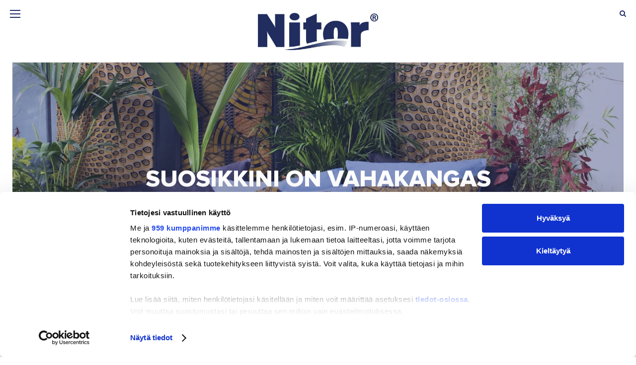

--- FILE ---
content_type: text/html; charset=UTF-8
request_url: https://nitorvarit.fi/trendit/suosikkini-on-vahakangas/
body_size: 68441
content:
<!DOCTYPE html>
<html lang="fi">
    <head>
        <meta charset="UTF-8">
        <meta name="viewport" content="width=device-width, initial-scale=1">
        <meta http-equiv="X-UA-Compatible" content="IE=edge">
        <link rel="shortcut icon" href="https://nitorvarit.fi/wp-content/themes/ideal/img/favicon.png">
        <link rel="alternate" hreflang="fr-ch" href="https://www.idealcolors.ch/les-tendances/cest-le-wax-que-jprefere/" />
<link rel="alternate" hreflang="sv" href="https://www.nitortextilfarg.se/trender/det-ar-wax-jag-gillar-bast/" />
<link rel="alternate" hreflang="fr-fr" href="https://www.ideal.fr/les-tendances/cest-le-wax-que-jprefere/" />
<link rel="alternate" hreflang="de-ch" href="https://www.idealcolors.ch/de/trends/es-ist-mein-lieblings-wax/" />
<link rel="alternate" hreflang="fr-be" href="https://www.idealcolours.be/les-tendances/cest-le-wax-que-jprefere/" />
<link rel="alternate" hreflang="nl-be" href="https://www.idealcolours.be/nl/trends/ik-hou-van-wax-stoffen/" />        <script id="CookiebotConfiguration" type="application/json" data-cookieconsent="ignore">
	{
		"Frameworks": {
			"IABTCF2": {
				"AllowedVendors": [],
				"AllowedGoogleACVendors": [],
				"AllowedPurposes": [],
				"AllowedSpecialPurposes": [],
				"AllowedFeatures": [],
				"AllowedSpecialFeatures": [],
		"VendorRestrictions": []
			}
		}
	}
</script>
<script type="text/javascript" data-cookieconsent="ignore">
	window.dataLayer = window.dataLayer || [];

	function gtag() {
		dataLayer.push(arguments);
	}

	gtag("consent", "default", {
		ad_personalization: "denied",
		ad_storage: "denied",
		ad_user_data: "denied",
		analytics_storage: "denied",
		functionality_storage: "denied",
		personalization_storage: "denied",
		security_storage: "granted",
		wait_for_update: 500,
	});
	gtag("set", "ads_data_redaction", true);
	</script>
<script type="text/javascript"
		id="Cookiebot"
		src="https://consent.cookiebot.com/uc.js"
		data-implementation="wp"
		data-cbid="ae4005db-39b3-455e-9dc4-66260965b581"
			data-framework="TCFv2.2"
							data-blockingmode="auto"
	></script>
<meta name='robots' content='index, follow, max-image-preview:large, max-snippet:-1, max-video-preview:-1' />
<link rel="alternate" hreflang="fi" href="https://nitorvarit.fi/trendit/suosikkini-on-vahakangas/" />
<link rel="alternate" hreflang="x-default" href="https://nitorvarit.fi/trendit/suosikkini-on-vahakangas/" />

<!-- Google Tag Manager for WordPress by gtm4wp.com -->
<script data-cfasync="false" data-pagespeed-no-defer>
	var gtm4wp_datalayer_name = "dataLayer";
	var dataLayer = dataLayer || [];
</script>
<!-- End Google Tag Manager for WordPress by gtm4wp.com -->
	<!-- This site is optimized with the Yoast SEO plugin v21.4 - https://yoast.com/wordpress/plugins/seo/ -->
	<title>Suosikkini on vahakangas - NITOR</title>
	<link rel="canonical" href="https://nitorvarit.fi/trendit/suosikkini-on-vahakangas/" />
	<meta property="og:locale" content="fi_FI" />
	<meta property="og:type" content="article" />
	<meta property="og:title" content="Suosikkini on vahakangas - NITOR" />
	<meta property="og:url" content="https://nitorvarit.fi/trendit/suosikkini-on-vahakangas/" />
	<meta property="og:site_name" content="NITOR" />
	<meta property="article:published_time" content="2019-03-12T14:19:55+00:00" />
	<meta property="article:modified_time" content="2019-04-08T09:33:41+00:00" />
	<meta name="twitter:card" content="summary_large_image" />
	<meta name="twitter:label1" content="Kirjoittanut" />
	<meta name="twitter:data1" content="" />
	<script type="application/ld+json" class="yoast-schema-graph">{"@context":"https://schema.org","@graph":[{"@type":"WebPage","@id":"https://nitorvarit.fi/trendit/suosikkini-on-vahakangas/","url":"https://nitorvarit.fi/trendit/suosikkini-on-vahakangas/","name":"Suosikkini on vahakangas - NITOR","isPartOf":{"@id":"https://nitorvarit.fi/#website"},"datePublished":"2019-03-12T14:19:55+00:00","dateModified":"2019-04-08T09:33:41+00:00","author":{"@id":""},"breadcrumb":{"@id":"https://nitorvarit.fi/trendit/suosikkini-on-vahakangas/#breadcrumb"},"inLanguage":"fi","potentialAction":[{"@type":"ReadAction","target":["https://nitorvarit.fi/trendit/suosikkini-on-vahakangas/"]}]},{"@type":"BreadcrumbList","@id":"https://nitorvarit.fi/trendit/suosikkini-on-vahakangas/#breadcrumb","itemListElement":[{"@type":"ListItem","position":1,"name":"Accueil","item":"https://nitorvarit.fi/"},{"@type":"ListItem","position":2,"name":"Trendit","item":"https://nitorvarit.fi/trendit/"},{"@type":"ListItem","position":3,"name":"Suosikkini on vahakangas"}]},{"@type":"WebSite","@id":"https://nitorvarit.fi/#website","url":"https://nitorvarit.fi/","name":"NITOR","description":"Un site utilisant WordPress","potentialAction":[{"@type":"SearchAction","target":{"@type":"EntryPoint","urlTemplate":"https://nitorvarit.fi/?s={search_term_string}"},"query-input":"required name=search_term_string"}],"inLanguage":"fi"},{"@type":"Person","@id":"","url":"https://nitorvarit.fi/author/"}]}</script>
	<!-- / Yoast SEO plugin. -->


<link rel='stylesheet' id='wp-block-library-css' href='https://nitorvarit.fi/wp-includes/css/dist/block-library/style.min.css?ver=6.3.7' type='text/css' media='all' />
<style id='safe-svg-svg-icon-style-inline-css' type='text/css'>
.safe-svg-cover{text-align:center}.safe-svg-cover .safe-svg-inside{display:inline-block;max-width:100%}.safe-svg-cover svg{height:100%;max-height:100%;max-width:100%;width:100%}

</style>
<style id='classic-theme-styles-inline-css' type='text/css'>
/*! This file is auto-generated */
.wp-block-button__link{color:#fff;background-color:#32373c;border-radius:9999px;box-shadow:none;text-decoration:none;padding:calc(.667em + 2px) calc(1.333em + 2px);font-size:1.125em}.wp-block-file__button{background:#32373c;color:#fff;text-decoration:none}
</style>
<style id='global-styles-inline-css' type='text/css'>
body{--wp--preset--color--black: #000000;--wp--preset--color--cyan-bluish-gray: #abb8c3;--wp--preset--color--white: #ffffff;--wp--preset--color--pale-pink: #f78da7;--wp--preset--color--vivid-red: #cf2e2e;--wp--preset--color--luminous-vivid-orange: #ff6900;--wp--preset--color--luminous-vivid-amber: #fcb900;--wp--preset--color--light-green-cyan: #7bdcb5;--wp--preset--color--vivid-green-cyan: #00d084;--wp--preset--color--pale-cyan-blue: #8ed1fc;--wp--preset--color--vivid-cyan-blue: #0693e3;--wp--preset--color--vivid-purple: #9b51e0;--wp--preset--gradient--vivid-cyan-blue-to-vivid-purple: linear-gradient(135deg,rgba(6,147,227,1) 0%,rgb(155,81,224) 100%);--wp--preset--gradient--light-green-cyan-to-vivid-green-cyan: linear-gradient(135deg,rgb(122,220,180) 0%,rgb(0,208,130) 100%);--wp--preset--gradient--luminous-vivid-amber-to-luminous-vivid-orange: linear-gradient(135deg,rgba(252,185,0,1) 0%,rgba(255,105,0,1) 100%);--wp--preset--gradient--luminous-vivid-orange-to-vivid-red: linear-gradient(135deg,rgba(255,105,0,1) 0%,rgb(207,46,46) 100%);--wp--preset--gradient--very-light-gray-to-cyan-bluish-gray: linear-gradient(135deg,rgb(238,238,238) 0%,rgb(169,184,195) 100%);--wp--preset--gradient--cool-to-warm-spectrum: linear-gradient(135deg,rgb(74,234,220) 0%,rgb(151,120,209) 20%,rgb(207,42,186) 40%,rgb(238,44,130) 60%,rgb(251,105,98) 80%,rgb(254,248,76) 100%);--wp--preset--gradient--blush-light-purple: linear-gradient(135deg,rgb(255,206,236) 0%,rgb(152,150,240) 100%);--wp--preset--gradient--blush-bordeaux: linear-gradient(135deg,rgb(254,205,165) 0%,rgb(254,45,45) 50%,rgb(107,0,62) 100%);--wp--preset--gradient--luminous-dusk: linear-gradient(135deg,rgb(255,203,112) 0%,rgb(199,81,192) 50%,rgb(65,88,208) 100%);--wp--preset--gradient--pale-ocean: linear-gradient(135deg,rgb(255,245,203) 0%,rgb(182,227,212) 50%,rgb(51,167,181) 100%);--wp--preset--gradient--electric-grass: linear-gradient(135deg,rgb(202,248,128) 0%,rgb(113,206,126) 100%);--wp--preset--gradient--midnight: linear-gradient(135deg,rgb(2,3,129) 0%,rgb(40,116,252) 100%);--wp--preset--font-size--small: 13px;--wp--preset--font-size--medium: 20px;--wp--preset--font-size--large: 36px;--wp--preset--font-size--x-large: 42px;--wp--preset--spacing--20: 0.44rem;--wp--preset--spacing--30: 0.67rem;--wp--preset--spacing--40: 1rem;--wp--preset--spacing--50: 1.5rem;--wp--preset--spacing--60: 2.25rem;--wp--preset--spacing--70: 3.38rem;--wp--preset--spacing--80: 5.06rem;--wp--preset--shadow--natural: 6px 6px 9px rgba(0, 0, 0, 0.2);--wp--preset--shadow--deep: 12px 12px 50px rgba(0, 0, 0, 0.4);--wp--preset--shadow--sharp: 6px 6px 0px rgba(0, 0, 0, 0.2);--wp--preset--shadow--outlined: 6px 6px 0px -3px rgba(255, 255, 255, 1), 6px 6px rgba(0, 0, 0, 1);--wp--preset--shadow--crisp: 6px 6px 0px rgba(0, 0, 0, 1);}:where(.is-layout-flex){gap: 0.5em;}:where(.is-layout-grid){gap: 0.5em;}body .is-layout-flow > .alignleft{float: left;margin-inline-start: 0;margin-inline-end: 2em;}body .is-layout-flow > .alignright{float: right;margin-inline-start: 2em;margin-inline-end: 0;}body .is-layout-flow > .aligncenter{margin-left: auto !important;margin-right: auto !important;}body .is-layout-constrained > .alignleft{float: left;margin-inline-start: 0;margin-inline-end: 2em;}body .is-layout-constrained > .alignright{float: right;margin-inline-start: 2em;margin-inline-end: 0;}body .is-layout-constrained > .aligncenter{margin-left: auto !important;margin-right: auto !important;}body .is-layout-constrained > :where(:not(.alignleft):not(.alignright):not(.alignfull)){max-width: var(--wp--style--global--content-size);margin-left: auto !important;margin-right: auto !important;}body .is-layout-constrained > .alignwide{max-width: var(--wp--style--global--wide-size);}body .is-layout-flex{display: flex;}body .is-layout-flex{flex-wrap: wrap;align-items: center;}body .is-layout-flex > *{margin: 0;}body .is-layout-grid{display: grid;}body .is-layout-grid > *{margin: 0;}:where(.wp-block-columns.is-layout-flex){gap: 2em;}:where(.wp-block-columns.is-layout-grid){gap: 2em;}:where(.wp-block-post-template.is-layout-flex){gap: 1.25em;}:where(.wp-block-post-template.is-layout-grid){gap: 1.25em;}.has-black-color{color: var(--wp--preset--color--black) !important;}.has-cyan-bluish-gray-color{color: var(--wp--preset--color--cyan-bluish-gray) !important;}.has-white-color{color: var(--wp--preset--color--white) !important;}.has-pale-pink-color{color: var(--wp--preset--color--pale-pink) !important;}.has-vivid-red-color{color: var(--wp--preset--color--vivid-red) !important;}.has-luminous-vivid-orange-color{color: var(--wp--preset--color--luminous-vivid-orange) !important;}.has-luminous-vivid-amber-color{color: var(--wp--preset--color--luminous-vivid-amber) !important;}.has-light-green-cyan-color{color: var(--wp--preset--color--light-green-cyan) !important;}.has-vivid-green-cyan-color{color: var(--wp--preset--color--vivid-green-cyan) !important;}.has-pale-cyan-blue-color{color: var(--wp--preset--color--pale-cyan-blue) !important;}.has-vivid-cyan-blue-color{color: var(--wp--preset--color--vivid-cyan-blue) !important;}.has-vivid-purple-color{color: var(--wp--preset--color--vivid-purple) !important;}.has-black-background-color{background-color: var(--wp--preset--color--black) !important;}.has-cyan-bluish-gray-background-color{background-color: var(--wp--preset--color--cyan-bluish-gray) !important;}.has-white-background-color{background-color: var(--wp--preset--color--white) !important;}.has-pale-pink-background-color{background-color: var(--wp--preset--color--pale-pink) !important;}.has-vivid-red-background-color{background-color: var(--wp--preset--color--vivid-red) !important;}.has-luminous-vivid-orange-background-color{background-color: var(--wp--preset--color--luminous-vivid-orange) !important;}.has-luminous-vivid-amber-background-color{background-color: var(--wp--preset--color--luminous-vivid-amber) !important;}.has-light-green-cyan-background-color{background-color: var(--wp--preset--color--light-green-cyan) !important;}.has-vivid-green-cyan-background-color{background-color: var(--wp--preset--color--vivid-green-cyan) !important;}.has-pale-cyan-blue-background-color{background-color: var(--wp--preset--color--pale-cyan-blue) !important;}.has-vivid-cyan-blue-background-color{background-color: var(--wp--preset--color--vivid-cyan-blue) !important;}.has-vivid-purple-background-color{background-color: var(--wp--preset--color--vivid-purple) !important;}.has-black-border-color{border-color: var(--wp--preset--color--black) !important;}.has-cyan-bluish-gray-border-color{border-color: var(--wp--preset--color--cyan-bluish-gray) !important;}.has-white-border-color{border-color: var(--wp--preset--color--white) !important;}.has-pale-pink-border-color{border-color: var(--wp--preset--color--pale-pink) !important;}.has-vivid-red-border-color{border-color: var(--wp--preset--color--vivid-red) !important;}.has-luminous-vivid-orange-border-color{border-color: var(--wp--preset--color--luminous-vivid-orange) !important;}.has-luminous-vivid-amber-border-color{border-color: var(--wp--preset--color--luminous-vivid-amber) !important;}.has-light-green-cyan-border-color{border-color: var(--wp--preset--color--light-green-cyan) !important;}.has-vivid-green-cyan-border-color{border-color: var(--wp--preset--color--vivid-green-cyan) !important;}.has-pale-cyan-blue-border-color{border-color: var(--wp--preset--color--pale-cyan-blue) !important;}.has-vivid-cyan-blue-border-color{border-color: var(--wp--preset--color--vivid-cyan-blue) !important;}.has-vivid-purple-border-color{border-color: var(--wp--preset--color--vivid-purple) !important;}.has-vivid-cyan-blue-to-vivid-purple-gradient-background{background: var(--wp--preset--gradient--vivid-cyan-blue-to-vivid-purple) !important;}.has-light-green-cyan-to-vivid-green-cyan-gradient-background{background: var(--wp--preset--gradient--light-green-cyan-to-vivid-green-cyan) !important;}.has-luminous-vivid-amber-to-luminous-vivid-orange-gradient-background{background: var(--wp--preset--gradient--luminous-vivid-amber-to-luminous-vivid-orange) !important;}.has-luminous-vivid-orange-to-vivid-red-gradient-background{background: var(--wp--preset--gradient--luminous-vivid-orange-to-vivid-red) !important;}.has-very-light-gray-to-cyan-bluish-gray-gradient-background{background: var(--wp--preset--gradient--very-light-gray-to-cyan-bluish-gray) !important;}.has-cool-to-warm-spectrum-gradient-background{background: var(--wp--preset--gradient--cool-to-warm-spectrum) !important;}.has-blush-light-purple-gradient-background{background: var(--wp--preset--gradient--blush-light-purple) !important;}.has-blush-bordeaux-gradient-background{background: var(--wp--preset--gradient--blush-bordeaux) !important;}.has-luminous-dusk-gradient-background{background: var(--wp--preset--gradient--luminous-dusk) !important;}.has-pale-ocean-gradient-background{background: var(--wp--preset--gradient--pale-ocean) !important;}.has-electric-grass-gradient-background{background: var(--wp--preset--gradient--electric-grass) !important;}.has-midnight-gradient-background{background: var(--wp--preset--gradient--midnight) !important;}.has-small-font-size{font-size: var(--wp--preset--font-size--small) !important;}.has-medium-font-size{font-size: var(--wp--preset--font-size--medium) !important;}.has-large-font-size{font-size: var(--wp--preset--font-size--large) !important;}.has-x-large-font-size{font-size: var(--wp--preset--font-size--x-large) !important;}
.wp-block-navigation a:where(:not(.wp-element-button)){color: inherit;}
:where(.wp-block-post-template.is-layout-flex){gap: 1.25em;}:where(.wp-block-post-template.is-layout-grid){gap: 1.25em;}
:where(.wp-block-columns.is-layout-flex){gap: 2em;}:where(.wp-block-columns.is-layout-grid){gap: 2em;}
.wp-block-pullquote{font-size: 1.5em;line-height: 1.6;}
</style>
<link rel='stylesheet' id='wpml-blocks-css' href='https://nitorvarit.fi/wp-content/plugins/sitepress-multilingual-cms/dist/css/blocks/styles.css?ver=4.6.6' type='text/css' media='all' />
<link rel='stylesheet' id='ideal-fontawesome-css' href='https://nitorvarit.fi/wp-content/themes/ideal/fonts/fontawesome/fontawesome.css?ver=6.3.7' type='text/css' media='all' />
<link rel='stylesheet' id='ideal-fonts-css' href='https://nitorvarit.fi/wp-content/themes/ideal/fonts/fonts.css?ver=6.3.7' type='text/css' media='all' />
<link rel='stylesheet' id='ideal-style-css' href='https://nitorvarit.fi/wp-content/themes/ideal/style.css?ver=6.3.7' type='text/css' media='all' />
<script type='text/javascript' src='https://nitorvarit.fi/wp-includes/js/jquery/jquery.min.js?ver=3.7.0' id='jquery-core-js'></script>
<script type='text/javascript' src='https://nitorvarit.fi/wp-includes/js/jquery/jquery-migrate.min.js?ver=3.4.1' id='jquery-migrate-js'></script>
<script></script><link rel="https://api.w.org/" href="https://nitorvarit.fi/wp-json/" /><link rel="alternate" type="application/json" href="https://nitorvarit.fi/wp-json/wp/v2/posts/1881" /><link rel="EditURI" type="application/rsd+xml" title="RSD" href="https://nitorvarit.fi/xmlrpc.php?rsd" />
<meta name="generator" content="WordPress 6.3.7" />
<link rel='shortlink' href='https://nitorvarit.fi/?p=1881' />
<link rel="alternate" type="application/json+oembed" href="https://nitorvarit.fi/wp-json/oembed/1.0/embed?url=https%3A%2F%2Fnitorvarit.fi%2Ftrendit%2Fsuosikkini-on-vahakangas%2F" />
<link rel="alternate" type="text/xml+oembed" href="https://nitorvarit.fi/wp-json/oembed/1.0/embed?url=https%3A%2F%2Fnitorvarit.fi%2Ftrendit%2Fsuosikkini-on-vahakangas%2F&#038;format=xml" />
<meta name="generator" content="WPML ver:4.6.6 stt:18;" />
<!--
Start of Floodlight Tag: Please do not remove
Activity name of this tag: AC MARCAS_NITOR_RTG_FINLANDIA
URL of the webpage where the tag is expected to be placed: https://nitorvarit.fi/
This tag must be placed between the <body> and </body> tags, as close as possible to the opening tag.
Creation Date: 07/19/2021
-->
<script type="text/javascript">
var axel = Math.random() + "";
var a = axel * 10000000000000;
document.write('<iframe src="https://10448592.fls.doubleclick.net/activityi;src=10448592;type=visit0;cat=acmar001;dc_lat=;dc_rdid=;tag_for_child_directed_treatment=;tfua=;npa=;gdpr=${GDPR};gdpr_consent=${GDPR_CONSENT_755};ord=' + a + '?" width="1" height="1" frameborder="0" style="display:none"></iframe>');
</script>
<noscript>
<iframe src="https://10448592.fls.doubleclick.net/activityi;src=10448592;type=visit0;cat=acmar001;dc_lat=;dc_rdid=;tag_for_child_directed_treatment=;tfua=;npa=;gdpr=${GDPR};gdpr_consent=${GDPR_CONSENT_755};ord=1?" width="1" height="1" frameborder="0" style="display:none"></iframe>
</noscript>
<!-- End of Floodlight Tag: Please do not remove -->

<!-- Adform Tracking Code BEGIN -->
<script type="text/javascript">
    window._adftrack = Array.isArray(window._adftrack) ? window._adftrack : (window._adftrack ? [window._adftrack] : []);
    window._adftrack.push({
        pm: 2092569
    });
    (function () { var s = document.createElement('script'); s.type = 'text/javascript'; s.async = true; s.src = 'https://track.adform.net/serving/scripts/trackpoint/async/'; var x = document.getElementsByTagName('script')[0]; x.parentNode.insertBefore(s, x); })();

</script>
<noscript>
    <p style="margin:0;padding:0;border:0;">
        <img src="https://track.adform.net/Serving/TrackPoint/?pm=2092569" width="1" height="1" alt="" />
    </p>
</noscript>
<!-- Adform Tracking Code END -->



		<!-- GA Google Analytics @ https://m0n.co/ga -->
		<script async src="https://www.googletagmanager.com/gtag/js?id=UA-134226848-1"></script>
		<script>
			window.dataLayer = window.dataLayer || [];
			function gtag(){dataLayer.push(arguments);}
			gtag('js', new Date());
			gtag('config', 'UA-134226848-1');
		</script>

	
<!-- Google Tag Manager for WordPress by gtm4wp.com -->
<!-- GTM Container placement set to automatic -->
<script data-cfasync="false" data-pagespeed-no-defer>
	var dataLayer_content = {"pagePostType":"post","pagePostType2":"single-post","pageCategory":["trendit"]};
	dataLayer.push( dataLayer_content );
</script>
<script data-cfasync="false">
(function(w,d,s,l,i){w[l]=w[l]||[];w[l].push({'gtm.start':
new Date().getTime(),event:'gtm.js'});var f=d.getElementsByTagName(s)[0],
j=d.createElement(s),dl=l!='dataLayer'?'&l='+l:'';j.async=true;j.src=
'//www.googletagmanager.com/gtm.js?id='+i+dl;f.parentNode.insertBefore(j,f);
})(window,document,'script','dataLayer','GTM-W7RN49Q');
</script>
<!-- End Google Tag Manager -->
<!-- End Google Tag Manager for WordPress by gtm4wp.com --><meta name="generator" content="Powered by WPBakery Page Builder - drag and drop page builder for WordPress."/>
<meta name="generator" content="Powered by Slider Revolution 6.6.18 - responsive, Mobile-Friendly Slider Plugin for WordPress with comfortable drag and drop interface." />
<script>function setREVStartSize(e){
			//window.requestAnimationFrame(function() {
				window.RSIW = window.RSIW===undefined ? window.innerWidth : window.RSIW;
				window.RSIH = window.RSIH===undefined ? window.innerHeight : window.RSIH;
				try {
					var pw = document.getElementById(e.c).parentNode.offsetWidth,
						newh;
					pw = pw===0 || isNaN(pw) || (e.l=="fullwidth" || e.layout=="fullwidth") ? window.RSIW : pw;
					e.tabw = e.tabw===undefined ? 0 : parseInt(e.tabw);
					e.thumbw = e.thumbw===undefined ? 0 : parseInt(e.thumbw);
					e.tabh = e.tabh===undefined ? 0 : parseInt(e.tabh);
					e.thumbh = e.thumbh===undefined ? 0 : parseInt(e.thumbh);
					e.tabhide = e.tabhide===undefined ? 0 : parseInt(e.tabhide);
					e.thumbhide = e.thumbhide===undefined ? 0 : parseInt(e.thumbhide);
					e.mh = e.mh===undefined || e.mh=="" || e.mh==="auto" ? 0 : parseInt(e.mh,0);
					if(e.layout==="fullscreen" || e.l==="fullscreen")
						newh = Math.max(e.mh,window.RSIH);
					else{
						e.gw = Array.isArray(e.gw) ? e.gw : [e.gw];
						for (var i in e.rl) if (e.gw[i]===undefined || e.gw[i]===0) e.gw[i] = e.gw[i-1];
						e.gh = e.el===undefined || e.el==="" || (Array.isArray(e.el) && e.el.length==0)? e.gh : e.el;
						e.gh = Array.isArray(e.gh) ? e.gh : [e.gh];
						for (var i in e.rl) if (e.gh[i]===undefined || e.gh[i]===0) e.gh[i] = e.gh[i-1];
											
						var nl = new Array(e.rl.length),
							ix = 0,
							sl;
						e.tabw = e.tabhide>=pw ? 0 : e.tabw;
						e.thumbw = e.thumbhide>=pw ? 0 : e.thumbw;
						e.tabh = e.tabhide>=pw ? 0 : e.tabh;
						e.thumbh = e.thumbhide>=pw ? 0 : e.thumbh;
						for (var i in e.rl) nl[i] = e.rl[i]<window.RSIW ? 0 : e.rl[i];
						sl = nl[0];
						for (var i in nl) if (sl>nl[i] && nl[i]>0) { sl = nl[i]; ix=i;}
						var m = pw>(e.gw[ix]+e.tabw+e.thumbw) ? 1 : (pw-(e.tabw+e.thumbw)) / (e.gw[ix]);
						newh =  (e.gh[ix] * m) + (e.tabh + e.thumbh);
					}
					var el = document.getElementById(e.c);
					if (el!==null && el) el.style.height = newh+"px";
					el = document.getElementById(e.c+"_wrapper");
					if (el!==null && el) {
						el.style.height = newh+"px";
						el.style.display = "block";
					}
				} catch(e){
					console.log("Failure at Presize of Slider:" + e)
				}
			//});
		  };</script>
		<style type="text/css" id="wp-custom-css">
			/*Apartados Guia*/

#facile{margin-top: 26px}
.correccion-margenes{padding-left: 0px; max-width: 500px}
.vc_row {margin-left: 0px;margin-right: 0px;}


.center-product{display:flex; align-items:center; position:relative; top:-250px; z-index:1; margin-bottom:-200px;}
.animated{z-index:9!important;}
img.main-product-pic{width:360px;margin:0 auto;}
.descripcion-producto{ font-size: 16px; line-height: 1.3; text-align: left!important}
.modelos{border:1px solid #212b68; padding: 20px 30px ;}
img.badge-01{ float: left; width: 30%; position:relative; top:-30px;}
.texto{ float: right; width: 70% }
.wrap-desc{ width: 100%; display: inline-block; }
img.icon-title{width:100px; position:relative; left:-80px; top:40px;}
h2.second-title{font-size:32px; line-height:28px; text-transform:uppercase; font-weight:bolder; position:relative; top:-30px; left:35px;}
span.bajada-tit{ text-transform:uppercase; font-weight:400; font-size:18px;}
p.pasos, p.descripcion{color:#333333; line-height:1.5; font-size:1.2em; padding-bottom:0px; margin-left:35px;}
.pasos-text {
    color: #333333;
    line-height: 1.5;
    font-size: 1.2em;
    padding-bottom: 0px;
	padding-top: 40px;
	margin-left:35px;
}
.encabezado{margin-top: 30%!important; font-size: 21px!important; font-weight: bold!important; line-height: 1.2!important; color: #222b68!important;}
.titulo2{margin-top: 40px; font-size: 28px!important;font-weight: bold; color:#222B68!important; text-transform:uppercase; line-height: 1.1!important; padding-bottom: 25px!important;}

.sigue{color:#99d617; font-weight: 800; padding-bottom: 50px; font-size: 34px }


.product-advisor{max-width:526px; width:100%;  height:auto; margin:0 auto; margin-top: 40px; padding:20px; border-radius:12px; background-color:#E0EBF8;
  display: -webkit-box;
  display: -webkit-flex;
  display: -ms-flexbox;
  display: flex;
  padding: 5%;
  -webkit-box-orient: vertical;
  -webkit-box-direction: normal;
  -webkit-flex-direction: vertical;
  -ms-flex-direction: vertical;
  flex-direction: vertical;
  -webkit-box-pack: center;
  -webkit-justify-content: center;
  -ms-flex-pack: center;
  justify-content: center;
  -webkit-flex-wrap: wrap;
  -ms-flex-wrap: wrap;
  flex-wrap: wrap;
  -webkit-box-align: center;
  -webkit-align-items: center;
  -ms-flex-align: center;
  align-items: center;
  -webkit-align-content: center;
  -ms-flex-line-pack: center;
  align-content: center;
}



.icon-info{position:relative; left:-30px; bottom:-100px; z-index:99; width:60px}
img.caution{width:auto;padding:12px; margin-right:15px;}
p.caution {width:80%;font-size:1em}
p.recuadro{ margin-top:10px; border-radius:12px; border: solid 2px #666; padding:40px; color:#666; line-height:1.4!important; font-size:0.9em; max-width:400px}
.steps-circle {width: 32px;height: 32px; -moz-border-radius: 50%; -webkit-border-radius: 50%; border-radius: 50%; background: #9FDBFA; color:#fff;font-size:18px;font-weight:bold; text-align:center; line-height:1.8; position:relative;left:-10px; bottom:-30px;}

.asaber{max-width:97.5%; padding:20px;height:auto; margin:60px auto; margin-bottom: 40px; border-radius:12px; background-color:#F4F4F4; color:#666666; 
  display: -webkit-box;
  display: -webkit-flex;
  display: -ms-flexbox;
  display: flex;
  -webkit-box-orient: vertical;
  -webkit-box-direction: normal;
  -webkit-flex-direction: vertical;
  -ms-flex-direction: vertical;
  flex-direction: vertical;
  -webkit-box-pack: center;
  -webkit-justify-content: center;
  -ms-flex-pack: center;
  justify-content: center;
  -webkit-flex-wrap: wrap;
  -ms-flex-wrap: wrap;
  flex-wrap: wrap;
  -webkit-box-align: center;
  -webkit-align-items: center;
  -ms-flex-align: center;
  align-items: center;
  -webkit-align-content: center;
  -ms-flex-line-pack: center;
  align-content: center;  
}

img.icon-left{width:120px;padding:12px; margin-right:25px;}
p.txt-right{width:80%; font-size:1.2em; line-height:1.3!important;}
.margenes-columna{padding: 0 20px 0 80px;} 
.txt-destacado{ font-size: 21px; font-weight: bold; color:#222B68; }
h3.subtitle{ text-transform: uppercase; font-size: 19px; font-weight: bolder; margin-left: 35px; }
.step-numero{ width: 110px; height: 110px;margin-left: -30px; }
.fila-amarilla a.product-type{color:#222B68;text-decoration: underline; margin-bottom: 30px; line-height: 1.5}
.fila-amarilla a.product-type:hover{color:#fff;text-decoration: none;}
.fila-verde a.product-type{color:inherit;text-decoration: underline;}
.fila-verde a.product-type:hover{color:#222B68;text-decoration: none;}
.fila-fucsia a.product-type{color:#222B68;text-decoration: underline;}
.fila-fucsia a.product-type:hover{color:#FEDF37;text-decoration: none;}

.wrap-8-mandamientos{ width: 60%; display: block; margin: 0 auto }
.destacado{font-weight: bolder; font-size: 21px!important}

h1.tit-pag{ text-align: center; font-size: 48px; color: #fff; padding-top: 40px; padding-bottom: 13%; margin-bottom: 20px; text-transform: uppercase; font-weight: 800  }

h2.tit-especial{line-height:1.1; font-size:34px; font-weight:800; padding-bottom: 20px; padding-top: 5%}
h2.tit-jeans{line-height:1.1; font-size:18px;font-weight: bolder; text-transform:none; padding-top: 30px; padding-bottom: 15px;}
p.txt-jeans{line-height:1.35; font-size:1.1em;}
h3.subtit-jeans{line-height:1.1; font-size:16px;font-weight: bold; text-transform:none; padding-top: 20px; padding-bottom: 12px;}
p.intro-jeans{font-size: 32px; text-align: center; padding: 20px 10%; padding-top: 40px;}
a.link-jeans{font-weight: bolder; text-decoration: underline;color:#A1DAF7;}
a.link-jeans:hover{font-weight: bolder; text-decoration: none; color:#222B68;}

.vc_row .wpb_row .vc_inner .vc_row-fluid .wrap-columnas .vc_column-gap-15 .vc_row-o-equal-height .vc_row-o-content-middle .vc_row-flex
{ margin-right: auto!important;  margin-left: auto!important; margin: auto!important; }

.card{
  text-align: center;
  width: 375px; 
  height: 328px; 
  -webkit-border-radius: 26px; -moz-border-radius: 26px; border-radius: 26px;
  -webkit-box-shadow: 0px 10px 15px 0px rgba(0,0,0,0.4);
  -moz-box-shadow: 0px 10px 15px 0px rgba(0,0,0,0.4);
  box-shadow: 0px 10px 15px 0px rgba(0,0,0,0.4);
  align-items: center;
  justify-content: center
  margin:0 auto; 
  display: block;
  margin-left: auto; margin-right: auto;

}
 .card-img1{
  background-image: url("/wp-content/uploads/img-card1-1.jpg");
  background-position: center bottom;
  background-repeat: no-repeat;
  background-size: 100%;
  -webkit-border-radius: 26px; -moz-border-radius: 26px; border-radius: 26px;
 } 
 .card-img2{
  background-image: url("/wp-content/uploads/img-card2.jpg");
  background-position: center bottom;
  background-repeat: no-repeat;
  background-size: 100%;
  -webkit-border-radius: 26px; -moz-border-radius: 26px; border-radius: 26px;
 } 
 .card-img3{
  background-image: url("/wp-content/uploads/img-card3.jpg");
  background-position: center bottom;
  background-repeat: no-repeat;
  background-size: 100%;
  -webkit-border-radius: 26px; -moz-border-radius: 26px; border-radius: 26px;
 } 

.card-header{
  -webkit-border-top-left-radius: 26px; 
  -moz-border-top-right-radius: 26px; 
  border-top-right-radius: 26px;
  border-top-left-radius: 26px;
  height: 115px;
  background: rgb(255,255,255);
  background: linear-gradient(0deg, rgba(255,255,255,1) 0%, rgba(230,239,249,1) 100%);
padding: 0 16px;}

.stars-white{ width: 50px; margin-top: -30px; margin-bottom: 20px }

p.txt-question{ font-size: 18px }

img.star-blue{width: 90px; padding: 20px}
.lasolucion{font-size:34px; line-height:1.4; text-transform:uppercase; font-weight:800;text-align:center; padding:0px 30px; margin: 0 auto; width: 100%; color:#fe279c; margin-top: -20px}
.txt-main{font-size:28px; line-height:1.1;text-align:center; padding:20px 40px 0px 40px; text-transform: uppercase;}

h2.tit-pasos{font-size: 38px; text-align: center;text-transform: none; }

.step {background-color: #fff; border: solid 10px #E0EBF8; -webkit-border-radius: 26px; -moz-border-radius: 26px; border-radius: 26px; padding: 0px 60px; margin-bottom: 30px; height: 440px;
  display: -webkit-box;
  display: -webkit-flex;
  display: -ms-flexbox;
  display: flex!important;
  -webkit-box-orient: vertical;
  -webkit-box-direction: vertical;
  -webkit-flex-direction: vertical;
  -ms-flex-direction: vertical;
  flex-direction: vertical!important;
  -webkit-box-pack: center;
  -webkit-justify-content: center;
  -ms-flex-pack: center;
  justify-content: center!important;
  -webkit-flex-wrap: wrap;
  -ms-flex-wrap: wrap;
  flex-wrap: wrap!important;
  -webkit-box-align: center;
  -webkit-align-items: center;
  -ms-flex-align: center;
  align-items: center!important;
  -webkit-align-content: center;
  -ms-flex-line-pack: center;
  align-content: center!important;
  

}


.step-wrap{width: 100%; margin:0 auto; margin-top: -80px; 
  display: -webkit-box;
  display: -webkit-flex;
  display: -ms-flexbox;
  display: flex!important;
  -webkit-box-orient: vertical;
  -webkit-box-direction: vertical;
  -webkit-flex-direction: vertical;
  -ms-flex-direction: vertical;
  flex-direction: vertical!important;
  -webkit-box-pack: center;
  -webkit-justify-content: center;
  -ms-flex-pack: center;
  justify-content: center;
  -webkit-flex-wrap: wrap;
  -ms-flex-wrap: wrap;
  flex-wrap: wrap!important;
  -webkit-box-align: center;
  -webkit-align-items: center;
  -ms-flex-align: center;
  align-items: center!important;
  -webkit-align-content: center;
  -ms-flex-line-pack: center;
  align-content: center!important;  }
.step-tit1{ padding: 20px 80px; border-radius: 40px; background-color: #E0EBF8; font-size: 21px; margin-left: -60px; margin-top: 0px;   }
.step-num{ width: 70px; margin: 0 auto; margin-top: -35px; margin-bottom: 80px; }
.step-num-tit{ z-index: 20; width: 70px; }
.step-text-side {font-size: 21px; 
  display: flex;
  align-items: center;
  justify-content: center;
  vertical-align: center;
  }

.wash-kind{text-align: center; font-size: 28px; font-weight: bold; margin-top: -40px}

.wrap-colors{ width:auto; padding: 5% 10% 0 10%;   
  background-image: url("/wp-content/uploads/top-home-exterior-point-colors.jpg");
  background-position: center -460px;
  background-repeat: no-repeat;
  background-size: cover;
  min-height: 90vh  }

.box-solucion{max-width: 70%; min-width: 300px; margin: 5% auto 0 auto; padding:0px; float:none;}

.fila{ 
  font-size: 38px;
  min-height:36vh;
  padding: 0 15%;   
  margin: auto; }
.fila-azul{text-align:center; text-transform: uppercase; color: #222B68; background-color:#fff; min-height:auto;
  display: flex;
  align-items: center;
  justify-content: center;
  vertical-align: center;
}

.fila-amarilla{color: #222B68; background-color:#FEDF37; }
.fila-verde{color: #FEDF37; background-color:#60DBC5;}
.fila-fucsia{color: #fff; background-color:#FE279D;}

.fila-tit{ font-size: 42px; line-height: 1; text-transform: uppercase; }
.fila-txt{font-size: 42px; line-height: 1; color: #fff}

#step-number1{position: relative: left:-200px!important; top: -400px; width: 120px; height: 120px; z-index: 99}
.step-number1{position: relative!important: right!important:-200px!important;width: 120px; height: 120px; z-index: 99}

.wpb_content_element{ margin-bottom: 0px;}

img.step-numero3{ width: 120px; height: 120px;position: relative; left: -90%; top: 110px;  }

.wrapper {width:75%;}

p.creative-txt{color:#333333; line-height:1.5; font-size:1.2em; padding-bottom:0px; margin-left:0px; max-width: 480px}



@media (max-width: 1440px) {

.fila{min-height:auto;}
.fila-azul{min-height:auto;}
.wrapper {width:80%!important;}
.margenes-columna{padding: 0 20px 0 80px; } 
  
.card{width:auto; height:340px;}  
.card-img1{background-position: center 75px; background-size:590px 340px;} 
.card-img2{background-position: center 75px; background-size:auto 340px;} 
.card-img3{background-position: center 75px; background-size:cover;} 

.fila-tit{ font-size: 32px; line-height: 1.1; }
.fila-txt{font-size: 32px; line-height: 1.1; }

.product-advisor{ margin-bottom: 30px; padding-bottom: 8%}

h2.tit-especial{line-height:1.2; font-size:28px;}
p.intro-jeans{font-size: 26px;}

.wrap-colors{ background-position: center -400px; }

}



@media (min-width: 1024px) and (max-width: 1366px) { 
.wrap-colors{ min-height: auto }

 }



@media (max-width: 1024px) {


.vc_custom_1591614689839 { margin-bottom: 5px !important;} 
.vc_custom_1591638413457 { margin-top: 10px !important;} 

.wrapper {width:100%; max-width: 100%}  

.fila-tit{ font-size: 24px; line-height: 1.1; }
.fila-txt{font-size: 24px; line-height: 1.1; }

.box-solucion {max-width: 100%;}

h2.second-title {font-size: 21px; line-height: 24px}
h2.sigue{ font-size: 28px; }
.fila { padding: 0 10%; }
p.pasos, p.descripcion{line-height:1.4; font-size:1.1em; }
p.txt-question{font-size: 16px}

.margenes-columna {padding: 0 20px 0 20px;}
img.icon-title {width: 50px; left: -25px;top: 18px;}

.asaber{ padding-bottom:50px;}



}



@media (min-width: 767px) and (max-width: 992px) {

  .vc_custom_1592381766310 {margin-top: 10px !important;margin-bottom: 10px !important;}
  .wrap-colors{ padding: 5% 5% 0 5%;  min-height: auto}   

  h1.tit-pag{padding-top: 40px; padding-bottom: 40px; font-size:38px; line-height: 1 }
  p.txt-question{font-size:14px; padding: 0 10px; }

  .fila-tit{ font-size: 19px; line-height: 1.1; }
  .fila-txt{font-size: 19px; line-height: 1.1; }
    
  .product-advisor{padding-bottom: 40px; text-align:center;}

  h2.tit-especial{line-height:1.2; font-size:26px;}
  h2.tit-jeans{line-height:1.1; font-size:16px;}
  p.txt-jeans{line-height:1.1; font-size:1em;}
  h3.subtit-jeans{line-height:1.1; font-size:16px;}

  .card { width: auto;height: 290px;}
  .card-img1, .card-img2, .card-img3 {background-position: center 100px; background-size: 250%;}

  .txt-main{padding:0px 5px;}
  .box-solucion{ max-width: 95%;}
  h2.sigue{padding-bottom: 20px }




}




@media (max-width: 767px) {

.wrap-colors{ padding: 5% 5% 0 5%;}   

h1.tit-pag{padding-top: 40px; padding-bottom: 40px; font-size:32px; line-height: 1 }
.txt-main{padding:0px 0px;}
p.intro-jeans{font-size: 21px; text-align: center; padding: 20px 5%;}
p.txt-question{font-size:14px; padding: 0 10px; }  

.fila{min-height:18vh;}
.fila-azul{min-height:auto;}
.step-numero{ width: 120px; height: 120px;margin: 0 auto; display: block; margin-top: -40px; margin-bottom:-45px!important;  }

.wrap-8-mandamientos{ width: 90%; display: block; margin: 0 auto } 

.card {width:440px; height: 390px; }  
.card-img1{background-position: center bottom;background-size: 115%;} 
.card-img2{background-position: center bottom;background-size: 115%;} 
.card-img3{background-position: center bottom;background-size: 115%;} 
.card-header{height: 100px;}

.lasolucion{font-size:28px; line-height:1.4; padding:20px 20px;}
.txt-main{font-size:21px; line-height:1.1; padding:20px 20px;}

  
  img.icon-title{max-width:120px; margin:0 auto; position:static; left:0; top:0; display:block;}
  img.badge-01{position:relative; top:0px;}

  .center-product{top:-200px; margin-bottom:-240px;}
  img.main-product-pic{width:240px;margin:0 auto;}

  .wrapperall,.mobile-centered{
    display: -webkit-box;
    display: -webkit-flex;
    display: -ms-flexbox;
    display: flex;
    -webkit-box-orient: vertical;
    -webkit-box-direction: vertical;
    -webkit-flex-direction: vertical;
    -ms-flex-direction: vertical;
    flex-direction: vertical;
    -webkit-box-pack: center;
    -webkit-justify-content: center;
    -ms-flex-pack: center;
    justify-content: center;
    -webkit-flex-wrap: wrap;
    -ms-flex-wrap: wrap;
    flex-wrap: wrap;
    -webkit-box-align: center;
    -webkit-align-items: center;
    -ms-flex-align: center;
    align-items: center;
    -webkit-align-content: center;
    -ms-flex-line-pack: center;
    align-content: center;    
    }     
    
  h2.second-title{font-size:28px; line-height:28px; text-transform:uppercase; font-weight:bolder; position:static; top:0; left:0; text-align:center; padding:20px 0 40px 0;}
  p.pasos, p.descripcion{line-height:1.4; font-size:1.1em; padding-bottom:0px; margin-left:0px; }

  .steps-circle {
      width: 32px;height: 32px;
      -moz-border-radius: 50%;
      -webkit-border-radius: 50%;
      border-radius: 50%;
      background: #9FDBFA;
      color:#fff;font-size:18px; 
      font-weight:bold;
      text-align:center;
      line-height:1.8;
      position:static;
      left:0; bottom:0;
      margin:30px auto 10px auto;}  
    
  .icon-info{position:static; display:block; width:60px;margin:0 auto; bottom:0px; z-index:99; margin-bottom:-34px; margin-top: 40px } 

  .asaber{ padding-bottom:50px;}
  .margenes-columna{padding: 0 10%;} 

  .fila-tit{ font-size: 26px; text-align: center; padding:30px 0 0 0; line-height: 1.2; }
  .fila-txt{font-size: 26px;text-align: center; padding: 0 0 30px 0;   line-height: 1.2; }

  .product-advisor{ margin-bottom: 30px; padding-bottom: 50px}

/* Column Reverse */
  .media-text-container {display: flex;flex-direction: column-reverse;}

}


@media (max-width: 580px) {

 #facile{margin-top: 12px}
 .vc_column_container > .vc_column-inner {padding-left: 8px;padding-right: 8px;} 

 .asaber{ padding-bottom:50px; margin-bottom: 0px;}
 .wrap-8-mandamientos{ width: 90%; display: block; margin: 0 auto } 
 h3.subtitle{ margin-left: 0px; text-align: center; }
 .mobile-center{ text-align: center; }

.card {width: 100%; height: 340px; margin-bottom: 40px }  
.card-img1{background-position: center 80px;background-size: 150%;} 
.card-img2{background-position: center 80px;background-size: 150%;} 
.card-img3{background-position: center 80px;background-size: 150%;} 

.fila-verde{
  display: -webkit-flex!important;
  -webkit-flex-direction: row-reverse!important;
  display: flex!important;
  flex-direction: row-reverse!important;}

.box-solucion{min-width: auto; max-width: 100% margin-top:0px;}

h1.tit-pag{font-size: 30px; line-height: 1.1; padding-top: 40px; padding-bottom: 30px; text-transform: uppercase;   }
h2, h3{font-size: 21px; text-align: center}

.lasolucion{font-size:21px; line-height:1.2; text-align:center; padding:5px 5px; margin: 0 auto; width: 100%; margin-top: -30px}

.txt-main {font-size: 18px;padding: 0px 0px; padding-bottom: 0px; line-height: 1.3}
.fila {padding: 0 5%;}
.fila-tit{ font-size: 24px; line-height: 1.15; text-transform: uppercase; padding-top: 50px;}
.fila-txt{font-size: 21px; line-height: 1.15; color: #fff;  padding-bottom: 50px}
h2.sigue{ font-size: 24px; color:#99d617; padding-bottom: 30px }


h2.tit-especial{line-height:1.1; font-size:21px;}
h2.tit-jeans{line-height:1.1; font-size:16px; text-align: left; padding-bottom: 12px}
p.txt-jeans{line-height:1.2; font-size:1.1em;padding-bottom: 20px}
h3.subtit-jeans{line-height:1; font-size:16px; text-align: left;}
p.intro-jeans{font-size: 21px; text-align: center; padding: 20px 0;}

}



@media (max-width: 350px) {

  .vc_column_container > .vc_column-inner { padding-left: 6px;padding-right: 6px;} 

  h1.tit-pag{font-size: 28px; padding-bottom:0;}

  .card {width: 100%; height: 280px; margin-bottom: 40px }  
  .card-img1{background-position: center 100px;background-size: 140%;} 
  .card-img2{background-position: center 100px;background-size: 140%;} 
  .card-img3{background-position: center 100px;background-size: 140%;} 

} 

.wrapper.mt60 img.postImageText-img.js-pinterest {
    border-radius: 25px;
}
.border-radius-20 img {
	border-radius: 20px;
}		</style>
		<noscript><style> .wpb_animate_when_almost_visible { opacity: 1; }</style></noscript>        <!-- DataLayer Estáticos -->
        <script>var dataLayer = (typeof dataLayer !== 'undefined') ? dataLayer : [];</script>
        <script>
            dataLayer.push({
                'Entorno':'dev',
                'Dominio':'nitorvarit.fi'
            });
                    </script>
        <!-- DataLayer Estáticos -->

        <!-- Google Tag Manager -->
        <script>(function(w,d,s,l,i){w[l]=w[l]||[];w[l].push({'gtm.start':
                    new Date().getTime(),event:'gtm.js'});var f=d.getElementsByTagName(s)[0],
                j=d.createElement(s),dl=l!='dataLayer'?'&l='+l:'';j.async=true;j.src=
                'https://www.googletagmanager.com/gtm.js?id='+i+dl;f.parentNode.insertBefore(j,f);
            })(window,document,'script','dataLayer','GTM-NX9D2C7');</script>
        <!-- End Google Tag Manager -->

    </head>
    <body>
    <!-- Google Tag Manager (noscript) -->
    <noscript><iframe src="https://www.googletagmanager.com/ns.html?id=GTM-NX9D2C7"
                      height="0" width="0" style="display:none;visibility:hidden"></iframe></noscript>
    <!-- End Google Tag Manager (noscript) -->

        <span class="breakpoint"></span>

                <div class="toplinks">
            <div class="toplinks-social">

                         </div>

            <div class="toplinks-contact">
                <a href="/jalleenmyyjat/"><i class="fa fa-map-marker"></i> Mistä löydät tuotteitamme?</a>
                <span class="toplinks-contact-separator">|</span>
                <a href="/yhteydenotto/">Yhteystiedot</a>
            </div>
        </div>


                <menu class="menu">
            <div class="menu-wrapper">
                <div class="menu-left">

                                            <div class="menu-item">
                            <a href="/projektit/" class="menu-link">VÄRJÄÄMINEN ON HELPPOA</a>
                                                            <div class="richmenu">
                                    <div class="richmenu-wrapper wrapper">
                                                                                    <a href="/projektit/#facile" class="richmenu-item">
                                                <img src="https://nitorvarit.fi/wp-content/uploads/menu-facile.jpg" alt="VÄRJÄÄMINEN ON HELPPOA" class="richmenu-img">
                                                <span class="richmenu-text">VÄRJÄÄMINEN ON HELPPOA</span>
                                            </a>
                                                                                    <a href="/projektit/#nuancier" class="richmenu-item">
                                                <img src="https://nitorvarit.fi/wp-content/uploads/nuancier-1.png" alt="VÄRIKARTTA" class="richmenu-img">
                                                <span class="richmenu-text">VÄRIKARTTA</span>
                                            </a>
                                                                                    <a href="/projektit/#conseils" class="richmenu-item">
                                                <img src="https://nitorvarit.fi/wp-content/uploads/conseils-guides.png" alt="VINKKEJÄ JA OHJEITA" class="richmenu-img">
                                                <span class="richmenu-text">VINKKEJÄ JA OHJEITA</span>
                                            </a>
                                                                            </div>
                                </div>
                                                    </div>
                                            <div class="menu-item">
                            <a href="/tuotteet/" class="menu-link">TUOTTEET</a>
                                                            <div class="richmenu">
                                    <div class="richmenu-wrapper wrapper">
                                                                                    <a href="/tuotteet/#tekstiilivarit" class="richmenu-item">
                                                <img src="https://nitorvarit.fi/wp-content/uploads/MONTAJE-1-NITOR.png" alt="Tekstiilivärit" class="richmenu-img">
                                                <span class="richmenu-text">Tekstiilivärit</span>
                                            </a>
                                                                                    <a href="/tuotteet/#varjayksen-apuaineet" class="richmenu-item">
                                                <img src="https://nitorvarit.fi/wp-content/uploads/varinpoistoaine-mini.png" alt="Värjäyksen apuaineet" class="richmenu-img">
                                                <span class="richmenu-text">Värjäyksen apuaineet</span>
                                            </a>
                                                                                    <a href="/tuotteet/#herata-henkiin" class="richmenu-item">
                                                <img src="https://nitorvarit.fi/wp-content/uploads/MONTAJE-BACK-TO.png" alt="HERÄTÄ HENKIIN" class="richmenu-img">
                                                <span class="richmenu-text">HERÄTÄ HENKIIN</span>
                                            </a>
                                                                            </div>
                                </div>
                                                    </div>
                                    </div>
                <a href="https://nitorvarit.fi" class="menu-logo">
                    <img src="https://nitorvarit.fi/wp-content/themes/ideal/img/logo/nitor-bleu.jpg" alt="Logo NITOR" title="NITOR" class="menu-logo-top" height="50">
                    <img src="https://nitorvarit.fi/wp-content/themes/ideal/img/logo/nitor-blanc.png" alt="Logo NITOR" title="NITOR" class="menu-logo-sticky" height="50">
                </a>
                <div class="menu-right">
                                            <div class="menu-item">
                            <a href="/merkki/" class="menu-link">TIETOA MEISTÄ</a>
                                                            <div class="richmenu">
                                    <div class="richmenu-wrapper wrapper">
                                                                                    <a href="/merkki/#engagements" class="richmenu-item">
                                                <img src="https://nitorvarit.fi/wp-content/uploads/engagements-1.png" alt="VASTUULLISUUS" class="richmenu-img">
                                                <span class="richmenu-text">VASTUULLISUUS</span>
                                            </a>
                                                                                    <a href="/merkki/#histoire" class="richmenu-item">
                                                <img src="https://nitorvarit.fi/wp-content/uploads/histoire.png" alt="historiaa" class="richmenu-img">
                                                <span class="richmenu-text">historiaa</span>
                                            </a>
                                                                            </div>
                                </div>
                                                    </div>
                                            <div class="menu-item">
                            <a href="/variblogiin/" class="menu-link">VÄRIBLOGI</a>
                                                            <div class="richmenu">
                                    <div class="richmenu-wrapper wrapper">
                                                                                    <a href="/uusimmat/" class="richmenu-item">
                                                <img src="https://nitorvarit.fi/wp-content/uploads/actualites.png" alt="UUSIMMAT" class="richmenu-img">
                                                <span class="richmenu-text">UUSIMMAT</span>
                                            </a>
                                                                                    <a href="/ohjeet-ja-ideat/" class="richmenu-item">
                                                <img src="https://nitorvarit.fi/wp-content/uploads/conseils.png" alt="OHJEET JA IDEAT" class="richmenu-img">
                                                <span class="richmenu-text">OHJEET JA IDEAT</span>
                                            </a>
                                                                                    <a href="/trendit/" class="richmenu-item">
                                                <img src="https://nitorvarit.fi/wp-content/uploads/tendances.png" alt="TRENDIT" class="richmenu-img">
                                                <span class="richmenu-text">TRENDIT</span>
                                            </a>
                                                                                    <a href="/ohjeet/" class="richmenu-item">
                                                <img src="https://nitorvarit.fi/wp-content/uploads/tutos.png" alt="OHJEET" class="richmenu-img">
                                                <span class="richmenu-text">OHJEET</span>
                                            </a>
                                                                            </div>
                                </div>
                                                    </div>
                                    </div>
            </div>
        </menu>

        <div class="mobileHeader">
  <span class="mobileHeader-trigger">
    <span></span><span></span><span></span>
  </span>
            <a href="https://nitorvarit.fi">
                <img src="https://nitorvarit.fi/wp-content/themes/ideal/img/logo/nitor-bleu.jpg" alt="Logo NITOR" title="IDEAL" class="mobileHeader-logo">
            </a>
            <a href="/jalleenmyyjat/" class="mobileHeader-search"><i class="fa fa-search"></i></a>

            <div class="mobileHeader-menu">
                <menu class="burgerMenu">
                    <div class="burgerMenu-trigger">
                        <span></span><span></span><span></span>
                    </div>
                    <div class="burgerMenu-top">
                        <a href="https://nitorvarit.fi">
                            <img src="https://nitorvarit.fi/wp-content/themes/ideal/img/logo/nitor-blanc.png" alt="Logo NITOR" title="IDEAL" class="burgerMenu-logo">
                        </a>
                        <nav class="burgerMenu-menu">
                                                            <div class="burgerMenu-item">
                                    <span class="burgerMenu-link">VÄRJÄÄMINEN ON HELPPOA</span>
                                                                            <div class="burgerMenu-sublinks">


                                                                                            <a href="/projektit/#facile" class="burgerMenu-sublink"><i class="fa fa-angle-right"></i> VÄRJÄÄMINEN ON HELPPOA                                                </a>
                                                                                            <a href="/projektit/#nuancier" class="burgerMenu-sublink"><i class="fa fa-angle-right"></i> VÄRIKARTTA                                                </a>
                                                                                            <a href="/projektit/#conseils" class="burgerMenu-sublink"><i class="fa fa-angle-right"></i> VINKKEJÄ JA OHJEITA                                                </a>
                                                                                    </div>
                                                                    </div>
                                                            <div class="burgerMenu-item">
                                    <span class="burgerMenu-link">TUOTTEET</span>
                                                                            <div class="burgerMenu-sublinks">


                                                                                            <a href="/tuotteet/#tekstiilivarit" class="burgerMenu-sublink"><i class="fa fa-angle-right"></i> Tekstiilivärit                                                </a>
                                                                                            <a href="/tuotteet/#varjayksen-apuaineet" class="burgerMenu-sublink"><i class="fa fa-angle-right"></i> Värjäyksen apuaineet                                                </a>
                                                                                            <a href="/tuotteet/#herata-henkiin" class="burgerMenu-sublink"><i class="fa fa-angle-right"></i> HERÄTÄ HENKIIN                                                </a>
                                                                                    </div>
                                                                    </div>
                                                            <div class="burgerMenu-item">
                                    <span class="burgerMenu-link">TIETOA MEISTÄ</span>
                                                                            <div class="burgerMenu-sublinks">


                                                                                            <a href="/merkki/#engagements" class="burgerMenu-sublink"><i class="fa fa-angle-right"></i> VASTUULLISUUS                                                </a>
                                                                                            <a href="/merkki/#histoire" class="burgerMenu-sublink"><i class="fa fa-angle-right"></i> historiaa                                                </a>
                                                                                    </div>
                                                                    </div>
                                                            <div class="burgerMenu-item">
                                    <span class="burgerMenu-link">VÄRIBLOGI</span>
                                                                            <div class="burgerMenu-sublinks">


                                                                                            <a href="/uusimmat/" class="burgerMenu-sublink"><i class="fa fa-angle-right"></i> UUSIMMAT                                                </a>
                                                                                            <a href="/ohjeet-ja-ideat/" class="burgerMenu-sublink"><i class="fa fa-angle-right"></i> OHJEET JA IDEAT                                                </a>
                                                                                            <a href="/trendit/" class="burgerMenu-sublink"><i class="fa fa-angle-right"></i> TRENDIT                                                </a>
                                                                                            <a href="/ohjeet/" class="burgerMenu-sublink"><i class="fa fa-angle-right"></i> OHJEET                                                </a>
                                                                                    </div>
                                                                    </div>
                                                        <a href="/aterforsaljare/" class="burgerMenu-smallLink"><i class="fa fa-map-marker"></i> Mistä löydät tuotteitamme?</a>
                            <a href="/yhteydenotto/" class="burgerMenu-smallLink">Yhteystiedot</a>
                        </nav>
                    </div>
                    <div class="burgerMenu-bottom">
                        <div class="burgerMenu-title">Rejoindre la communauté</div>
                        <div class="burgerMenu-social">
                            <a href="https://www.youtube.com/channel/UCome3LRJ6ipRLcOhuj-4v8w" target="_blank"><i class="fa fa-youtube-play"></i></a>
                        </div>
                    </div>
                </menu>
            </div>
        </div>
<header class="simpleHeader header" style="background-image:url(https://nitorvarit.fi/wp-content/uploads/ambAfricaine09V2-1.jpg)">
  <div class="simpleHeader-content">
            <h1 class="simpleHeader-title"><big>Suosikkini on vahakangas</big></h1>
        <p class="simpleHeader-text">
          </p>
  </div>


  

</header>
<div class="wrapper mt60">
        <div class="post-content mt0">
                   </div>

  <p class="fulltext mt0">
    Perinteinen afrikkalainen vahakangas on kesän 2017 trendi. 
Muoti on saanut inspiraatiota tästä graafisesta ja värikkäästä painokuviokankaasta, 
mutta ei sisustuskaan ole jäänyt ollenkaan jälkeen – päinvastoin   </p>

  <div class="post mt70">

    <div class="post-block postImageText postImageText-left">
  <img src="https://nitorvarit.fi/wp-content/uploads/wax-1-1-600x440.jpg" alt="" class="postImageText-img js-pinterest">
  <div class="postImageText-content">
        <div class="postImageText-text">
      <strong>Vahan alkuperä</strong><br />
Afrikkalainen vahakangas, jota kutsutaan myös nimellä &#8221;wax&#8221; englannin vahaa tarkoittavan sanan mukaan, on puuvillakangas, joka on vahattu molemmin puolin. Käytetyt vahat ovat erittäin värikkäitä, ja niistä muodostuu kuvioita, jotka vaihtelevat aivan vapaasti esteettiseen ilmaisuun pyrkien. Vahakankaat ovat erittäin suosittuja Saharan eteläpuolisessa Afrikassa, missä vahakangas oli alun perin tarkoitettu vaatteiden, esimerkiksi kietaistavien mekkojen ja tunikoiden, valmistukseen.<br />
Vahatekniikan alkuperä ei kuitenkaan ole Afrikassa vaan Indonesiassa!<br />
Hollantilaiset uudisasukkaat löysivät tämän tekniikan 1800-luvun lopulla ja veivät sen sitten Saharan eteläpuolisen Afrikan kautta mukanaan.<br />
<br />
<strong>Vahakangas sisustuksessa</strong><br />
&#8221;Vahakangas on täynnä energiaa, värejä ja grafiikkaa, joten se sopii luonnollisesti sisustukseen. Vahakankaan kuviot ovat kuin suoraan tropiikista ja korostavat sisustusta tuoden kotiin eksoottista fantasiaa. Kesäiset vahakuviot sopivat seinille, huonekaluihin tai pieniin sisustusesineisiin, esimerkiksi valaisimiin tai kodin tekstiileihin. Halusitpa sitten minimalistisen sisustuksen tai retrohenkistä ja lempeää tai selvän trooppista tunnelmaa, anna tämän iloisen ja inspiroivan kuvioinnin viedä sinut mukanaan. <br />
&#8221;    </div>
  </div>
</div>


    
  </div>

  <hr class="separator mv70">

  <h2>
    <div class="pretitle"> Nämä artikkelit</div>
    <div class="h1">saattavat kiinnostaa sinua</div>
  </h2>

    <div class="articles mt60">
    <div class="articles-container">
    <div class="articles-item">
  <a href="https://nitorvarit.fi/trendit/miami-vibes/" class="articles-img">
    <img src="https://nitorvarit.fi/wp-content/uploads/complementarite-350x250.png" alt="MIAMI VIBES" class="js-pinterest" data-url="https://nitorvarit.fi/trendit/miami-vibes/">
      </a>
  <div class="articles-content">
    <h3 class="articles-title title">MIAMI VIBES</h3>
    <p class="articles-text">
      Talvimyrskyjen ajalle olemme tehneet sisustusvalikoiman, joka muistuttaa sinua lomista, auringosta, merestä ja kuumasta hiekasta: MIAMI-tyyli! "Miami Vibes", mikä tämä on? Aivan Miamin ulkopuolella tämä sisustus edustaa...    </p>
  </div>
  <div class="articles-bottom">
    <a href="https://nitorvarit.fi/trendit/miami-vibes/" class="articles-button button button-small"><span>Lue lisää</span></a>
  </div>
</div><div class="articles-item">
  <a href="https://nitorvarit.fi/trendit/ruskea-blondi-punapaa-mita-vareja-kayttaa/" class="articles-img">
    <img src="https://nitorvarit.fi/wp-content/uploads/blonda-350x250.jpg" alt="RUSKEA, BLONDI, PUNAPÄÄ - MITÄ VÄREJÄ KÄYTTÄÄ?" class="js-pinterest" data-url="https://nitorvarit.fi/trendit/ruskea-blondi-punapaa-mita-vareja-kayttaa/">
      </a>
  <div class="articles-content">
    <h3 class="articles-title title">RUSKEA, BLONDI, PUNAPÄÄ - MITÄ VÄREJÄ KÄYTTÄÄ?</h3>
    <p class="articles-text">
      Haluat täsmäyttää asusi hiuksiesi ja ihonvärisi kanssa, mutta et tiedä, mitä värejä valita. Älä panikoi, olemme täällä apunasi.    </p>
  </div>
  <div class="articles-bottom">
    <a href="https://nitorvarit.fi/trendit/ruskea-blondi-punapaa-mita-vareja-kayttaa/" class="articles-button button button-small"><span>Lue lisää</span></a>
  </div>
</div><div class="articles-item">
  <a href="https://nitorvarit.fi/trendit/mita-vareja-minun-pitaisi-kayttaa-tana-talvena/" class="articles-img">
    <img src="https://nitorvarit.fi/wp-content/uploads/couleurs-2-1-350x250.jpg" alt="MITÄ VÄREJÄ MINUN PITÄISI KÄYTTÄÄ TÄNÄ TALVENA?" class="js-pinterest" data-url="https://nitorvarit.fi/trendit/mita-vareja-minun-pitaisi-kayttaa-tana-talvena/">
      </a>
  <div class="articles-content">
    <h3 class="articles-title title">MITÄ VÄREJÄ MINUN PITÄISI KÄYTTÄÄ TÄNÄ TALVENA?</h3>
    <p class="articles-text">
      Yksi asia on varma, talvivaatteesi ovat hohtavan punaisia ja upeita! Viimeistelty mustalla ja harmaalla. Jos taivas muuttuu harmaaksi - vaatteemme muistuttavat meitä kevään väreistä!    </p>
  </div>
  <div class="articles-bottom">
    <a href="https://nitorvarit.fi/trendit/mita-vareja-minun-pitaisi-kayttaa-tana-talvena/" class="articles-button button button-small"><span>Lue lisää</span></a>
  </div>
</div>    </div>
  </div>

</div>

<footer class="footer">
    <div class="footer-wrapper">

        <div class="footer-left">
            <img src="https://nitorvarit.fi/wp-content/themes/ideal/img/logo/nitor-blanc.png" alt="Logo NITOR" title="NITOR" class="footer-logo" width="157">
            <br>
            <p class="footer-text">
                ...Nitor on yli 110 vuotta vanha tuotemerkki, jolla on laaja valikoima tekstiilivärejä ja tekstiilien hoitotuotteita.            </p>
        </div>

        <div class="footer-center">
            <nav class="footer-nav">
                <div class="footer-links">

                                            <a href="/projektit/">VÄRJÄYSPROJEKTIT</a><br>
                                            <a href="/tuotteet/">TUOTTEET</a><br>
                                            <a href="/merkki/">MERKKI</a><br>
                                            <a href="/ukk/">UKK</a><br>
                                    </div>
                <div class="footer-links">
                                            <a href="/variblogiin/">VÄRIBLOGI</a><br>
                                            <a href="/yhteydenotto/">YHTEYDENOTTO</a><br>
                                    </div>
            </nav>

            <div class="footer-mentions">
                <a href="/oikedelliset-tiedot/">Oikedelliset tiedot</a><br>
                <a href="/tietosuojakaytanto/">Tietosuojakäytäntö</a><br>
            </div>
        </div>

                <div class="footer-right">
            <div class="footer-social">
                <div class="footer-right-title">LIITY YHTEISÖÖN</div>
                <div class="footer-social-links">
                    <a href="https://www.youtube.com/channel/UCome3LRJ6ipRLcOhuj-4v8w" target="_blank"><i class="fa fa-youtube-play"></i></a>
                </div>
            </div>
                    </div>

    </div>
</footer>

<div class="mentions">
    Nitor Tekstiilivärit © 2026 – Kaikki oikeudet pidätetään
</div>

<!-- <div class="cookieNotice">
    Nitortekstiilivarit.fi -sivusto käyttää evästeitä tilastotietojen keräämiseen. Jatkamalla hyväksyt evästeiden käytön.
    <span class="button button-border button-small cookieNotice-button"><span>Ok</span></span>
    <a href="/oikedelliset-tiedot/" class="button button-border button-small cookieNotice-button"><span>Lisää</span></a>
</div> -->


		<script>
			window.RS_MODULES = window.RS_MODULES || {};
			window.RS_MODULES.modules = window.RS_MODULES.modules || {};
			window.RS_MODULES.waiting = window.RS_MODULES.waiting || [];
			window.RS_MODULES.defered = true;
			window.RS_MODULES.moduleWaiting = window.RS_MODULES.moduleWaiting || {};
			window.RS_MODULES.type = 'compiled';
		</script>
		<link rel='stylesheet' id='rs-plugin-settings-css' href='https://nitorvarit.fi/wp-content/plugins/revslider/public/assets/css/rs6.css?ver=6.6.18' type='text/css' media='all' />
<style id='rs-plugin-settings-inline-css' type='text/css'>
#rs-demo-id {}
</style>
<script type='text/javascript' src='https://nitorvarit.fi/wp-content/plugins/revslider/public/assets/js/rbtools.min.js?ver=6.6.18' defer async id='tp-tools-js'></script>
<script type='text/javascript' src='https://nitorvarit.fi/wp-content/plugins/revslider/public/assets/js/rs6.min.js?ver=6.6.18' defer async id='revmin-js'></script>
<script type='text/javascript' src='https://nitorvarit.fi/wp-content/themes/ideal/js/jquery.easing.js?ver=6.3.7' id='ideal-easing-js'></script>
<script type='text/javascript' src='https://nitorvarit.fi/wp-content/themes/ideal/js/svg-injector.js?ver=6.3.7' id='ideal-svg-js'></script>
<script type='text/javascript' src='https://nitorvarit.fi/wp-content/themes/ideal/js/sliders.js?ver=6.3.7' id='ideal-sliders-js'></script>
<script type='text/javascript' src='https://nitorvarit.fi/wp-content/themes/ideal/js/presentoir.js?ver=6.3.7' id='ideal-presentoir-js'></script>
<script type='text/javascript' src='https://nitorvarit.fi/wp-content/themes/ideal/js/script.js?ver=6.3.7' id='ideal-main-js'></script>
<script></script>
</body>
</html>

--- FILE ---
content_type: text/css
request_url: https://nitorvarit.fi/wp-content/themes/ideal/fonts/fonts.css?ver=6.3.7
body_size: 3826
content:
@font-face {
	font-family: 'Proxima Nova';
	src: url('proxima-nova/ProximaNovaT-Thin.eot');
	src: url('proxima-nova/ProximaNovaT-Thin.eot?#iefix') format('embedded-opentype'),
		url('proxima-nova/ProximaNovaT-Thin.woff') format('woff'),
		url('proxima-nova/ProximaNovaT-Thin.ttf') format('truetype');
	font-weight: 100;
	font-style: normal;
}

@font-face {
	font-family: 'Proxima Nova';
	src: url('proxima-nova/ProximaNova-Black.eot');
	src: url('proxima-nova/ProximaNova-Black.eot?#iefix') format('embedded-opentype'),
		url('proxima-nova/ProximaNova-Black.woff') format('woff'),
		url('proxima-nova/ProximaNova-Black.ttf') format('truetype');
	font-weight: 900;
	font-style: normal;
}

@font-face {
	font-family: 'Proxima Nova';
	src: url('proxima-nova/ProximaNova-Regular.eot');
	src: url('proxima-nova/ProximaNova-Regular.eot?#iefix') format('embedded-opentype'),
		url('proxima-nova/ProximaNova-Regular.woff') format('woff'),
		url('proxima-nova/ProximaNova-Regular.ttf') format('truetype');
	font-weight: normal;
	font-style: normal;
}

@font-face {
	font-family: 'Proxima Nova';
	src: url('proxima-nova/ProximaNova-Extrabld.eot');
	src: url('proxima-nova/ProximaNova-Extrabld.eot?#iefix') format('embedded-opentype'),
		url('proxima-nova/ProximaNova-Extrabld.woff') format('woff'),
		url('proxima-nova/ProximaNova-Extrabld.ttf') format('truetype');
	font-weight: 800;
	font-style: normal;
}

@font-face {
	font-family: 'Proxima Nova';
	src: url('proxima-nova/ProximaNova-Bold.eot');
	src: url('proxima-nova/ProximaNova-Bold.eot?#iefix') format('embedded-opentype'),
		url('proxima-nova/ProximaNova-Bold.woff') format('woff'),
		url('proxima-nova/ProximaNova-Bold.ttf') format('truetype');
	font-weight: bold;
	font-style: normal;
}


@font-face {
	font-family: 'Baskerville';
	src: url('baskerville/Baskerville-BoldItalic.eot');
	src: url('baskerville/Baskerville-BoldItalic.eot?#iefix') format('embedded-opentype'),
		url('baskerville/Baskerville-BoldItalic.woff') format('woff'),
		url('baskerville/Baskerville-BoldItalic.ttf') format('truetype');
	font-weight: bold;
	font-style: italic;
}

@font-face {
	font-family: 'Baskerville';
	src: url('baskerville/Baskerville.eot');
	src: url('baskerville/Baskerville.eot?#iefix') format('embedded-opentype'),
		url('baskerville/Baskerville.woff') format('woff'),
		url('baskerville/Baskerville.ttf') format('truetype');
	font-weight: normal;
	font-style: normal;
}

@font-face {
	font-family: 'Baskerville';
	src: url('baskerville/Baskerville-Italic.eot');
	src: url('baskerville/Baskerville-Italic.eot?#iefix') format('embedded-opentype'),
		url('baskerville/Baskerville-Italic.woff') format('woff'),
		url('baskerville/Baskerville-Italic.ttf') format('truetype');
	font-weight: normal;
	font-style: italic;
}

@font-face {
	font-family: 'Baskerville';
	src: url('baskerville/Baskerville-SemiBold.eot');
	src: url('baskerville/Baskerville-SemiBold.eot?#iefix') format('embedded-opentype'),
		url('baskerville/Baskerville-SemiBold.woff') format('woff'),
		url('baskerville/Baskerville-SemiBold.ttf') format('truetype');
	font-weight: 600;
	font-style: normal;
}

@font-face {
	font-family: 'Baskerville';
	src: url('baskerville/Baskerville-SemiBoldItalic.eot');
	src: url('baskerville/Baskerville-SemiBoldItalic.eot?#iefix') format('embedded-opentype'),
		url('baskerville/Baskerville-SemiBoldItalic.woff') format('woff'),
		url('baskerville/Baskerville-SemiBoldItalic.ttf') format('truetype');
	font-weight: 600;
	font-style: italic;
}

@font-face {
	font-family: 'Baskerville';
	src: url('baskerville/Baskerville-Bold.eot');
	src: url('baskerville/Baskerville-Bold.eot?#iefix') format('embedded-opentype'),
		url('baskerville/Baskerville-Bold.woff') format('woff'),
		url('baskerville/Baskerville-Bold.ttf') format('truetype');
	font-weight: bold;
	font-style: normal;
}


--- FILE ---
content_type: text/css
request_url: https://nitorvarit.fi/wp-content/themes/ideal/style.css?ver=6.3.7
body_size: 60568
content:
/*
Theme Name: IDEAL
Author: Ghost Cloud Agency
Author URI: https://ghost.paris/
Version: 1.0
*/
/** RESET **/
* {
  margin: 0;
  padding: 0;
  border-width: 0;
  font: inherit;
  -webkit-box-sizing: border-box;
  -moz-box-sizing: border-box;
  box-sizing: border-box;
}
/** GENERAL **/
html {
  -webkit-text-size-adjust: 100%;
  -ms-text-size-adjust: 100%;
  text-size-adjust: 100%;
}
body {
  font: 14px/1.2 'Proxima Nova', Helvetica, Arial, sans-serif;
  color: #212b68;
  background-color: #fff;
}
body:before {
  display: none;
  content: "big";
}
@media only screen and (max-width: 1336px) {
  body:before {
    content: "medium";
  }
}
@media only screen and (max-width: 768px) {
  body:before {
    content: "small";
  }
}
strong {
  font-weight: bold;
}
em {
  font-style: italic;
}
code {
  font-family: monospace;
}
img {
  vertical-align: middle;
  max-width: 100%;
}
input,
textarea,
button {
  -webkit-appearance: none;
  border-radius: 0;
}
input,
textarea {
  vertical-align: middle;
}
textarea {
  resize: vertical;
}
button,
input[type="button"],
input[type="submit"] {
  cursor: pointer;
}
a {
  color: #212b68;
  text-decoration: none;
}
.wave {
  width: 70px;
  height: 8px;
  margin-left: auto;
  margin-right: auto;
  background-image: url(img/sprites/wave-white.png);
}
.wave-blue {
  background-image: url(img/sprites/wave-blue.png);
}
.wave-mini {
  width: 46px;
  height: 5px;
  background-image: url(img/sprites/wave-mini-white.png);
}
.wave-blue.wave-mini {
  background-image: url(img/sprites/wave-mini-blue.png);
}
.separator {
  height: 1px;
  background-color: transparent;
  background-image: linear-gradient(to right, #ffffff 0%, #d3d5e1 50%, #ffffff 100%);
}
.title {
  font-weight: 800;
  text-transform: uppercase;
  line-height: 1;
}
.pretitle {
  text-align: center;
  font-size: 21px;
  text-transform: uppercase;
  margin-bottom: 5px;
}
@media only screen and (max-width: 768px) {
  .pretitle {
    font-size: 16px;
  }
}
.h1 {
  font-weight: 800;
  text-transform: uppercase;
  line-height: 1;
  font-size: 50px;
  text-align: center;
}
@media only screen and (max-width: 768px) {
  .h1 {
    font-size: 30px;
  }
}
.button {
  position: relative;
  display: inline-block;
  vertical-align: middle;
  background-color: #212b68;
  color: #fff;
  font-size: 16px;
  font-weight: 800;
  padding: 10px 19px 9px 19px;
  border: 1px solid #212b68;
  text-align: center;
  overflow: hidden;
  transition: color 250ms ease-out;
  cursor: pointer;
}
.button-small {
  font-size: 14px;
  padding-top: 9px;
  padding-bottom: 8px;
  font-weight: bold;
}
.button span {
  position: relative;
  z-index: 5;
}
.button:after {
  content: "";
  position: absolute;
  top: 100%;
  left: 0;
  z-index: 1;
  width: 100%;
  height: 23px;
  border-bottom: 50px solid #fff;
  background: url(img/sprites/hill-white.png) repeat-x 0 0;
  transition: top 250ms cubic-bezier(0.165, 0.84, 0.44, 1), background-position 250ms cubic-bezier(0.165, 0.84, 0.44, 1);
}
.button:hover {
  color: #212b68;
}
.button:hover:after {
  top: -23px;
  background-position: -150px 0;
}
.button-border {
  border-color: #fff;
  background-color: transparent;
}
.button-border:after {
  border-color: inherit;
}
.button-color:not(:hover) {
  color: #fff !important;
}
.button-border-blue {
  border-color: #212b68;
  color: #212b68;
}
.button-border-blue:after {
  background-image: url(img/sprites/hill-blue.png);
}
.button-border-blue:hover {
  color: #fff;
}
.button-border-purple {
  border-color: #9f1f54;
  color: #9f1f54;
}
.button-border-purple:after {
  background-image: url(img/sprites/hill-purple.png);
}
.button-border-purple:hover {
  color: #fff;
}
label {
  cursor: pointer;
}
.input {
  width: 100%;
  border: 1px solid #bcbfd1;
  padding: 0 10px;
  font-size: 13px;
  color: #000;
}
input.input {
  height: 35px;
}
textarea.input {
  padding: 10px;
}
.input::-webkit-input-placeholder {
  color: #212b68;
  font-style: italic;
}
.input:-moz-placeholder {
  color: #212b68;
  font-style: italic;
}
.input::-moz-placeholder {
  color: #212b68;
  font-style: italic;
}
.input:-ms-input-placeholder {
  color: #212b68;
  font-style: italic;
}
.input.error {
  border-color: #c00;
  background-color: #fbeded;
}
.picker {
  position: relative;
  vertical-align: middle;
  background-color: #fff;
}
span.picker {
  display: inline-block;
}
.picker::after {
  content: "";
  position: absolute;
  top: 0;
  right: 0;
  bottom: 0;
  z-index: 1;
  width: 35px;
  height: 35px;
  background: #bbbed0 url(img/sprites/angle-down-white.png) no-repeat center center;
}
.picker select {
  position: relative;
  z-index: 5;
  background-color: transparent;
  padding: 0 45px 0 10px;
  height: 35px;
  font-size: 13px;
  font-style: italic;
  cursor: pointer;
  -webkit-appearance: none;
  -moz-appearance: none;
  -ms-appearance: none;
  -o-appearance: none;
  appearance: none;
  width: 100%;
}
.picker select[disabled] {
  cursor: not-allowed;
}
.picker select::-ms-expand {
  display: none;
}
.picker-border select {
  border: 1px solid #bcbfd1;
}
.picker-border.error select {
  border-color: #c00;
}
.picker.error {
  background-color: #fbeded;
}
.pickerItem {
  display: inline-block;
}
.pickerItem-label {
  display: inline-block;
  margin-bottom: 12px;
  text-transform: uppercase;
  letter-spacing: 0.1em;
}
.pickerItem .picker {
  display: block;
  width: 100%;
}
.checkbox {
  width: 12px;
  height: 12px;
  display: inline-block;
  border: 1px solid #212b68;
  cursor: pointer;
  vertical-align: top;
}
:checked + .checkbox {
  background-color: #212b68;
  box-shadow: inset 0 0 0 2px #fff;
}
.checkbox-input {
  display: none;
}
.checkbox-label {
  display: inline-block;
  margin-left: 10px;
  vertical-align: top;
  font-style: italic;
  font-size: 13px;
}
.progress span {
  display: inline-block;
  border: 2px solid #fff;
  width: 11px;
  height: 11px;
  margin-left: 9px;
  border-radius: 50%;
  transition: background-color 100ms ease-out;
  cursor: pointer;
}
.progress span:first-child {
  margin-left: 0;
}
.progress span.active {
  background-color: #fff;
}
.fulltext {
  margin-top: 20px;
  width: 66.66666667%;
  text-align: center;
  margin-left: auto;
  margin-right: auto;
}
.fulltext-slim {
  max-width: 730px;
}
@media only screen and (max-width: 1336px) {
  .fulltext {
    width: 83.33333333%;
  }
}
@media only screen and (max-width: 768px) {
  .fulltext {
    width: auto;
    padding-left: 15px;
    padding-right: 15px;
  }
}
/** LAYOUT **/
.wrapper {
  width: 1316px;
  margin-left: auto;
  margin-right: auto;
}
@media only screen and (max-width: 1336px) {
  .wrapper {
    width: 736px;
  }
}
@media only screen and (max-width: 768px) {
  .wrapper {
    width: auto;
    max-width: 320px;
  }
}
.row {
  display: flex;
  flex-wrap: wrap;
}
.grid {
  margin-left: -30px;
  display: flex;
  flex-wrap: wrap;
}
.col-1,
.col-2,
.col-3,
.col-4,
.col-5,
.col-6,
.col-7,
.col-8,
.col-9,
.col-10,
.col-11,
.col-12 {
  flex: 0 0 auto;
}
.grid .col-1,
.grid .col-2,
.grid .col-3,
.grid .col-4,
.grid .col-5,
.grid .col-6,
.grid .col-7,
.grid .col-8,
.grid .col-9,
.grid .col-10,
.grid .col-11,
.grid .col-12 {
  padding-left: 30px;
}
.col-1 {
  width: 8.33333333%;
}
.col-2 {
  width: 16.66666667%;
}
.col-3 {
  width: 25%;
}
.col-4 {
  width: 33.33333333%;
}
.col-5 {
  width: 41.66666667%;
}
.col-6 {
  width: 50%;
}
.col-7 {
  width: 58.33333333%;
}
.col-8 {
  width: 66.66666667%;
}
.col-9 {
  width: 75%;
}
.col-10 {
  width: 83.33333333%;
}
.col-11 {
  width: 91.66666667%;
}
.col-12 {
  width: 100%;
}
@media only screen and (max-width: 1336px) {
  .col-m-1 {
    width: 8.33333333%;
  }
  .col-m-2 {
    width: 16.66666667%;
  }
  .col-m-3 {
    width: 25%;
  }
  .col-m-4 {
    width: 33.33333333%;
  }
  .col-m-5 {
    width: 41.66666667%;
  }
  .col-m-6 {
    width: 50%;
  }
  .col-m-7 {
    width: 58.33333333%;
  }
  .col-m-8 {
    width: 66.66666667%;
  }
  .col-m-9 {
    width: 75%;
  }
  .col-m-10 {
    width: 83.33333333%;
  }
  .col-m-11 {
    width: 91.66666667%;
  }
  .col-m-12 {
    width: 100%;
  }
}
@media only screen and (max-width: 768px) {
  .col-s-1 {
    width: 8.33333333%;
  }
  .col-s-2 {
    width: 16.66666667%;
  }
  .col-s-3 {
    width: 25%;
  }
  .col-s-4 {
    width: 33.33333333%;
  }
  .col-s-5 {
    width: 41.66666667%;
  }
  .col-s-6 {
    width: 50%;
  }
  .col-s-7 {
    width: 58.33333333%;
  }
  .col-s-8 {
    width: 66.66666667%;
  }
  .col-s-9 {
    width: 75%;
  }
  .col-s-10 {
    width: 83.33333333%;
  }
  .col-s-11 {
    width: 91.66666667%;
  }
  .col-s-12 {
    width: 100%;
  }
}
.state-sticky {
  padding-top: 124px;
}
@media only screen and (max-width: 1336px) {
  .state-sticky {
    padding-top: 0;
  }
}
.toplinks {
  position: absolute;
  top: 35px;
  left: 40px;
  right: 40px;
  display: flex;
  justify-content: space-between;
}
.toplinks-contact,
.toplinks-social {
  color: #fff;
}
.toplinks-contact a,
.toplinks-social a {
  transition: opacity 150ms ease-out;
}
.toplinks-contact a:hover,
.toplinks-social a:hover {
  opacity: 0.6;
}
.toplinks-contact {
  letter-spacing: 0.05em;
}
.toplinks-contact-separator {
  margin: 0 5px;
}
.toplinks-social a {
  margin-left: 5px;
}
.toplinks-social a:first-child {
  margin-left: 0;
}
@media only screen and (max-width: 1336px) {
  .toplinks {
    display: none;
  }
}
.menu {
  position: relative;
  z-index: 50;
  margin-top: 50px;
  transform: translate3d(0, 0, 0);
}
.state-unsticked .menu {
  animation: 1000ms ease-out unstickMenu;
}
.menu-wrapper {
  display: flex;
  width: 920px;
  margin-left: auto;
  margin-right: auto;
  justify-content: space-between;
  align-items: center;
}
.menu-left,
.menu-right {
  width: 350px;
}
.menu-right {
  text-align: right;
}
.menu-item {
  display: inline-block;
  margin-left: 50px;
}
.menu-item:first-child {
  margin-left: 0;
}
.menu-logo {
  display: inline-block;
  margin-left: 10px;
}
.menu-logo-sticky {
  display: none;
}
.menu-link {
  display: inline-block;
  margin-top: 10px;
  margin-left: 50px;
  padding: 15px 0;
  font-weight: bold;
  text-transform: uppercase;
  letter-spacing: 0.05em;
  border-bottom: 0 solid #212b68;
}
.menu-link:first-child {
  margin-left: 0;
}
.menu-item .menu-link {
  margin-left: 0;
}
.menu-link:hover,
.menu-link.active,
.menu-item:hover .menu-link,
.richmenu-active .menu-link {
  border-bottom-width: 4px;
  padding-bottom: 11px;
}
.state-sticky .menu {
  position: fixed;
  padding: 13px 0 21px;
  top: 0;
  left: 0;
  right: 0;
  z-index: 50;
  margin-top: 0;
  background-color: #212b68;
  box-shadow: 0 6px 13px rgba(0, 0, 0, 0.23);
  animation: 250ms cubic-bezier(0.165, 0.84, 0.44, 1) stickMenu;
}
.state-sticky .menu-logo-top {
  display: none;
}
.state-sticky .menu-logo-sticky {
  display: inline-block;
}
.state-sticky .menu-link {
  color: #fff;
  border-bottom-color: #fff;
}
@media only screen and (max-width: 1336px) {
  .menu {
    display: none;
  }
}
@keyframes stickMenu {
  from {
    transform: translate3d(0, -100%, 0);
  }
  to {
    transform: translate3d(0, 0, 0);
  }
}
@keyframes unstickMenu {
  from {
    opacity: 0;
  }
  to {
    opacity: 1;
  }
}
.richmenu {
  position: absolute;
  top: 95px;
  left: 0;
  right: 0;
  z-index: 50;
  background-color: #fff;
  box-shadow: 0 7px 21px rgba(0, 0, 0, 0.5);
  visibility: hidden;
  transform: translate3d(0, 40px, 0);
  opacity: 0;
  transition: transform 250ms cubic-bezier(0.165, 0.84, 0.44, 1), opacity 150ms ease-out, visibility 250ms;
}
.richmenu-active .richmenu {
  visibility: visible;
  transform: translate3d(0, 0, 0);
  opacity: 1;
}
.state-sticky .richmenu {
  top: 100px;
}
.richmenu-wrapper {
  display: flex;
  padding: 30px 0;
}
.richmenu-item {
  position: relative;
  flex: 1 1 auto;
  text-align: center;
  padding: 0 40px;
}
.richmenu-item:before {
  content: "";
  position: absolute;
  top: 0;
  bottom: 0;
  left: 0;
  width: 1px;
  background-color: rgba(0, 0, 0, 0);
  background-image: linear-gradient(to bottom, #fff 0%, #d3d5e1 50%, #fff 100%);
}
.richmenu-item:first-child:before {
  content: none;
}
.richmenu-img {
  height: 125px;
  max-width: none;
  transition: transform 250ms cubic-bezier(0.165, 0.84, 0.44, 1);
}
.richmenu-item:hover .richmenu-img {
  transform: scale(1.1);
}
.richmenu-text {
  display: block;
  text-transform: uppercase;
  font-weight: bold;
  margin-top: 20px;
}
.state-burger {
  overflow: hidden;
}
.mobileHeader {
  position: relative;
  display: none;
  text-align: center;
  padding-top: 26px;
}
.mobileHeader-trigger {
  position: absolute;
  top: 20px;
  left: 20px;
  width: 21px;
  cursor: pointer;
}
.mobileHeader-trigger span {
  display: block;
  height: 2px;
  margin-top: 5px;
  background-color: #212b68;
}
.mobileHeader-trigger span:first-child {
  margin-top: 0;
}
.mobileHeader-search {
  position: absolute;
  top: 20px;
  right: 20px;
}
.mobileHeader-logo {
  height: 75px;
}
.mobileHeader-menu {
  position: fixed;
  top: 0;
  right: 0;
  bottom: 0;
  left: 0;
  z-index: 40;
  overflow-y: auto;
  visibility: hidden;
}
.state-burger .mobileHeader-menu {
  visibility: visible;
}
@media only screen and (max-width: 1336px) {
  .mobileHeader {
    display: block;
  }
}
.burgerMenu {
  display: flex;
  justify-content: space-between;
  flex-direction: column;
  min-height: 100%;
  background-color: #212b68;
  border: 8px solid #fff;
  padding: 17px 0 30px;
}
.burgerMenu-trigger {
  position: absolute;
  top: 15px;
  left: 20px;
  z-index: 50;
  width: 21px;
  cursor: pointer;
}
.burgerMenu-trigger span {
  display: block;
  height: 2px;
  margin-top: 5px;
  background-color: #212b68;
  transition: all 250ms cubic-bezier(0.165, 0.84, 0.44, 1);
}
.state-burger .burgerMenu-trigger span {
  background-color: #fff;
}
.state-burger .burgerMenu-trigger span:nth-child(1) {
  transform-origin: left top;
  transform: rotate(45deg);
}
.state-burger .burgerMenu-trigger span:nth-child(2) {
  visibility: hidden;
}
.state-burger .burgerMenu-trigger span:nth-child(3) {
  transform-origin: left bottom;
  transform: rotate(-45deg);
}
.burgerMenu-logo {
  height: 75px;
}
.burgerMenu-menu {
  margin-top: 30px;
  text-align: left;
}
.burgerMenu-link {
  display: block;
  padding: 10px 20px;
  padding: 10px calc(50% - 320px / 2);
  color: #fff;
  text-transform: uppercase;
  font-weight: bold;
  cursor: pointer;
}
.burgerMenu-sublinks {
  display: none;
  background-color: #fff;
}
.burgerMenu-sublink {
  display: block;
  padding: 10px 20px;
  padding: 10px calc(50% - 320px / 2 + 15px);
  font-weight: bold;
}
.burgerMenu-sublink i {
  margin-right: 8px;
}
.burgerMenu-sublink:hover {
  background-color: #bcbfd1;
}
.burgerMenu-smallLink {
  display: block;
  color: #fff;
  padding: 10px 20px;
  padding: 10px calc(50% - 320px / 2);
  font-size: 12px;
  letter-spacing: 0.05em;
}
.burgerMenu-smallLink i {
  margin-right: 5px;
}
.burgerMenu-title {
  color: #4d5586;
  text-transform: uppercase;
}
.burgerMenu-social {
  margin-top: 15px;
}
.burgerMenu-social a {
  color: #fff;
  margin-left: 10px;
  font-size: 16px;
}
.burgerMenu-social a:first-child {
  margin-left: 0;
}
@media only screen and (max-width: 768px) {
  .burgerMenu-link,
  .burgerMenu-smallLink {
    padding: 10px 10px 10px 70px;
  }
  .burgerMenu-sublink {
    padding: 10px 10px 10px 85px;
  }
}
.header {
  height: 500px;
  margin: 25px 25px 0;
  border-bottom-width: 0;
  color: #fff;
  background-color: #212b68;
  background-position: center center;
  background-size: cover;
  background-repeat: no-repeat;
}
@media only screen and (max-width: 768px) {
  .header {
    margin-left: 10px;
    margin-right: 10px;
    height: 400px;
  }
}
.footer {
  background-color: #212b68;
  color: #fff;
  margin-top: 115px;
  padding: 50px 0 70px;
}
.footer a {
  color: #fff;
  transition: opacity 150ms ease-out;
}
.footer-wrapper {
  display: flex;
  width: 1006px;
  margin-left: auto;
  margin-right: auto;
}
.footer-left {
  width: 376px;
  padding-right: 76px;
}
.footer-center {
  display: flex;
  flex-direction: column;
  justify-content: space-between;
}
.footer-logo {
  margin-top: -15px;
  margin-left: -15px;
}
.footer-text {
  margin-top: 20px;
  line-height: 1.5;
}
.footer-nav {
  display: flex;
}
.footer-links {
  padding-right: 50px;
}
.footer-links:last-child {
  padding-right: 0;
}
.footer-links a {
  margin-top: 15px;
  font-weight: bold;
}
.footer-links a:first-child {
  margin-top: 0;
}
.footer-links a:hover {
  opacity: 0.5;
}
.footer-links a,
.footer-mentions a {
  position: relative;
  display: inline-block;
  padding-left: 12px;
  text-transform: uppercase;
}
.footer-links a:before,
.footer-mentions a:before {
  content: "";
  position: absolute;
  left: -2px;
  top: 50%;
  margin-top: -4px;
  width: 4px;
  height: 4px;
  border: 1px solid #fff;
  border-color: #fff #fff transparent transparent;
  transform: rotate(45deg);
}
.footer-right {
  display: flex;
  flex-direction: column;
  justify-content: space-between;
  padding-left: 55px;
}
.footer-right-title {
  text-transform: uppercase;
  color: #6e759d;
  margin-bottom: 20px;
}
.footer-social-links a {
  display: inline-block;
  font-size: 20px;
  margin-left: 15px;
}
.footer-social-links a:first-child {
  margin-left: 0;
}
.footer-social-links a:hover {
  opacity: 0.5;
}
.footer-newsletter-input {
  padding: 0 10px;
  width: 190px;
  border: 1px solid #646b97;
  height: 30px;
  background-color: #212b68;
  color: #fff;
  font-size: 12px;
  vertical-align: middle;
}
.footer-newsletter-input::-webkit-input-placeholder {
  color: #fff;
  font-style: italic;
}
.footer-newsletter-input:-moz-placeholder {
  color: #fff;
  font-style: italic;
}
.footer-newsletter-input::-moz-placeholder {
  color: #fff;
  font-style: italic;
}
.footer-newsletter-input:-ms-input-placeholder {
  color: #fff;
  font-style: italic;
}
.footer-newsletter-button {
  height: 30px;
  padding: 0 5px;
  color: #212b68;
  background-color: #fff;
  text-transform: uppercase;
  font-weight: bold;
  vertical-align: middle;
}
.footer-mentions {
  margin-top: 20px;
}
.footer-mentions a {
  display: inline-block;
  opacity: 0.35;
  letter-spacing: 0.1em;
  font-size: 12px;
}
.footer-mentions a:first-child {
  margin-left: 0;
}
.footer-mentions a:hover {
  opacity: 0.5;
}
@media only screen and (min-width: 769px) {
  .footer-mentions a a {
    margin-left: 15px;
  }
  .footer-mentions a.line {
    margin-left: 0;
    margin-top: 20px;
  }
}
@media only screen and (min-width: 769px) and (max-width: 1336px) {
  .footer-wrapper {
    width: 736px;
    flex-wrap: wrap;
    position: relative;
  }
  .footer-left {
    width: 450px;
    padding-left: 55px;
  }
  .footer-center {
    width: 286px;
  }
  .footer-right {
    position: absolute;
    bottom: 0;
    left: 0;
  }
}
@media only screen and (max-width: 1336px) {
  .footer-nav {
    display: block;
  }
  .footer-links {
    padding-right: 0;
    margin-top: 15px;
  }
  .footer-links:first-child {
    margin-top: 0;
  }
}
@media only screen and (max-width: 768px) {
  .footer-wrapper {
    display: block;
    width: auto;
    max-width: 320px;
    padding: 0 10px;
  }
  .footer-left {
    padding-left: 0;
    padding-right: 0;
    text-align: center;
    width: auto;
  }
  .footer-center {
    margin-top: 30px;
  }
  .footer-right {
    position: static;
    margin-top: 30px;
    padding-left: 0;
  }
  .footer-social {
    text-align: center;
  }
  .footer-mentions a {
    margin-top: 15px;
  }
}
.mentions {
  margin: 15px 0;
  font-size: 12px;
  text-align: center;
}
.cookieNotice {
  display: none;
  position: fixed;
  right: 0;
  bottom: 0;
  left: 0;
  z-index: 20;
  padding: 10px;
  background-color: #212b68;
  color: #fff;
  text-align: center;
}
.cookieNotice-button {
  margin-left: 10px;
}
/** BLOCKS **/
.simpleHeader {
  position: relative;
}
.simpleHeader:before {
  content: "";
  position: absolute;
  top: 0;
  left: 0;
  bottom: 0;
  right: 0;
  z-index: 2;
  background-color: #212b68;
  opacity: 0.4;
}
.simpleHeader-content {
  position: relative;
  z-index: 5;
  display: flex;
  flex-direction: column;
  justify-content: center;
  align-items: center;
  text-align: center;
  height: 100%;
}
.simpleHeader-icon {
  margin-bottom: 25px;
  fill: #fff;
  width: 46px;
  height: 46px;
}
.simpleHeader-title {
  font-size: 48px;
  text-transform: uppercase;
}
.simpleHeader-title big {
  display: block;
  font-weight: 800;
}
.simpleHeader-text {
  margin-top: 30px;
  max-width: 730px;
  font-size: 16px;
}
.simpleHeader-social {
  position: absolute;
  bottom: 30px;
  left: 0;
  right: 0;
  z-index: 5;
  text-align: center;
}
.simpleHeader-social a {
  display: inline-block;
  color: #fff;
  margin-left: 15px;
  font-size: 24px;
}
.simpleHeader-social a:first-child {
  margin-left: 0;
}
@media only screen and (max-width: 768px) {
  .simpleHeader-title {
    font-size: 28px;
  }
  .simpleHeader-text {
    font-size: 14px;
    margin-left: 10px;
    margin-right: 10px;
  }
}
.continue-item {
  position: relative;
  display: block;
  height: 460px;
  padding-top: 140px;
  text-align: center;
  color: #fff;
  background-position: center center;
  background-size: cover;
  background-repeat: no-repeat;
}
.continue-item:after {
  content: "";
  position: absolute;
  top: 0;
  left: 0;
  right: 0;
  bottom: 0;
  z-index: 1;
  background-color: #212b68;
  opacity: 0.4;
  transition: opacity 250ms ease-out;
}
.continue-item:hover:after {
  opacity: 0.7;
}
.continue-content {
  position: relative;
  z-index: 5;
}
.continue-title {
  text-transform: uppercase;
  font-size: 24px;
}
.continue-title big {
  display: block;
  font-size: 1.66666667em;
  font-weight: 800;
}
.continue-wave {
  margin-top: 20px;
  margin-bottom: 20px;
}
.continue-text {
  margin: 0 70px;
  font-size: 16px;
}
.continue-small .continue-item {
  padding-top: 0;
  display: flex;
  align-items: center;
  justify-content: center;
  height: 250px;
}
.continue-small .continue-wave {
  margin-bottom: 0;
}
.continue-social a {
  color: #fff;
  font-size: 32px;
  margin-left: 30px;
}
.continue-social a:first-child {
  margin-left: 0;
}
.continue-social:hover:after {
  opacity: 0.4;
}
@media only screen and (max-width: 1336px) {
  .continue-col {
    margin-top: 20px;
  }
  .continue-col:first-child {
    margin-top: 0;
  }
  .continue-item {
    max-width: 425px;
    margin-left: auto;
    margin-right: auto;
  }
}
@media only screen and (max-width: 768px) {
  .continue-item {
    margin-left: 10px;
    margin-right: 10px;
    height: 330px;
    padding-top: 90px;
  }
  .continue-title {
    font-size: 18px;
  }
  .continue-text {
    font-size: 14px;
    margin: 0 20px;
  }
}
.headlinks {
  display: flex;
  width: 1000px;
  margin-left: auto;
  margin-right: auto;
}
.headlinks-item {
  flex-grow: 1;
  flex-basis: 0;
  text-align: center;
}
.headlinks a {
  position: relative;
  font-weight: 800;
  text-transform: uppercase;
  line-height: 1;
  font-size: 18px;
  display: inline-block;
  padding-bottom: 18px;
}
.headlinks a:after {
  content: "";
  position: absolute;
  bottom: 0;
  left: 50%;
  margin-left: -6px;
  width: 12px;
  height: 7px;
  background-image: url(img/sprites/angle-down.png);
  transition: bottom 150ms cubic-bezier(0.165, 0.84, 0.44, 1);
}
.headlinks a:hover:after {
  bottom: -15px;
}
@media only screen and (max-width: 1336px) {
  .headlinks {
    width: auto;
  }
}
@media only screen and (max-width: 768px) {
  .headlinks {
    display: none;
  }
}
.pagination {
  text-align: center;
  font-size: 18px;
}
.pagination-prev,
.pagination-next {
  cursor: pointer;
  display: inline-block;
  padding: 0 10px;
}
.pagination-page {
  margin: 0 10px;
  font-style: italic;
  color: #bcbfd1;
}
.pagination-current {
  color: #212b68;
}
.list-item {
  display: block;
  max-width: 730px;
  margin-left: auto;
  margin-right: auto;
  font-size: 16px;
  padding: 21px 0 20px;
  margin-top: -1px;
  font-weight: bold;
  text-transform: uppercase;
  background-image: url(img/sprites/dots.png);
  background-repeat: repeat-x;
  background-position: 0 top;
}
.list-item:first-child {
  background-image: none;
}
.list-item-link {
  float: right;
  text-transform: none;
  font-style: italic;
  font-weight: normal;
  font-size: 14px;
  border-bottom: 1px solid #c7cad9;
}
.list-item-link:hover {
  border-bottom-color: #212b68;
}
.list-expand {
  display: none;
  position: relative;
  z-index: 5;
  padding: 55px 0 40px;
  background-color: #bcbfd1;
}
.list-expand:before {
  content: "";
  position: absolute;
  top: 0;
  left: 50%;
  margin-left: -18px;
  border-width: 18px 18px 0 18px;
  border-style: solid;
  border-color: #fff transparent;
}
.list-expand-content {
  color: #fff;
  text-align: center;
  max-width: 885px;
  margin-left: auto;
  margin-right: auto;
}
.list-expand-close {
  position: absolute;
  top: 20px;
  right: 20px;
  width: 16px;
  height: 16px;
  background-image: url(img/sprites/cross-white.png);
  cursor: pointer;
}
.list-arrows .list-item {
  position: relative;
  padding-left: 40px;
}
.list-arrows .list-item:before {
  content: ">> ";
  position: absolute;
  top: 20px;
  left: 0;
}
.list-clickable .list-item {
  cursor: pointer;
}
.list-clickable .list-item:before {
  transition: margin-right 200ms cubic-bezier(0.165, 0.84, 0.44, 1);
}
.list-clickable .list-item:hover:before {
  margin-right: 25px;
}
@media only screen and (max-width: 1336px) {
  .list {
    margin-left: 10px;
    margin-right: 10px;
  }
  .list-expand-content {
    margin-left: 10px;
    margin-right: 10px;
  }
}
@media only screen and (max-width: 768px) {
  .list-item-link {
    float: none;
    display: inline-block;
    margin-top: 5px;
  }
}
.topPickers {
  text-align: center;
}
@media only screen and (min-width: 769px) {
  .topPickers .pickerItem {
    width: 410px;
    margin-left: 25px;
  }
  .topPickers .pickerItem:first-child {
    margin-left: 0;
  }
}
@media only screen and (min-width: 769px) and (max-width: 1336px) {
  .topPickers .pickerItem {
    width: 300px;
  }
}
@media only screen and (max-width: 768px) {
  .topPickers {
    margin-left: 10px;
    margin-right: 10px;
  }
  .topPickers .pickerItem {
    margin-top: 20px;
  }
  .topPickers .pickerItem:first-child {
    margin-top: 0;
  }
}
.warning {
  text-align: center;
  text-transform: uppercase;
  font-size: 24px;
  color: #bcbfd1;
}
.warning big {
  display: block;
  color: #212b68;
  font-size: 40px;
  font-weight: 800;
  margin-bottom: 10px;
}
.warning-white {
  color: #fff;
}
.homeHeader {
  position: relative;
  height: auto;
  padding-bottom: 200px;
  background-color: transparent;
  overflow: hidden;
}
.homeHeader-backgrounds {
  position: relative;
  z-index: 2;
  min-height: 435px;
  height: 32vw;
}
.homeHeader-background {
  position: absolute;
  top: 0;
  left: 0;
  right: 0;
  bottom: 0;
  z-index: 5;
  background-position: center center;
  background-repeat: no-repeat;
  background-size: cover;
}
.homeHeader-background:first-child {
  z-index: 7;
}
.homeHeader-background.transition {
  z-index: 8;
}
.homeHeader-background.active {
  z-index: 10;
  animation: 500ms ease-out fadeIn;
}
.homeHeader-progress {
  position: absolute;
  bottom: 29.5px;
  left: 0;
  right: 0;
  z-index: 10;
  text-align: center;
}
.homeHeader-progress span {
  border-color: #212b68;
}
.homeHeader-progress span.active {
  background-color: #212b68;
}
.homeHeader-content {
  position: absolute;
  bottom: 70px;
  left: 0;
  right: 0;
  z-index: 5;
  height: 130px;
  background-color: #c9def2;
  color: #212b68;
}
.homeHeader-wrapper {
  position: relative;
  width: 1300px;
  height: 100%;
  margin-left: auto;
  margin-right: auto;
  padding-left: 440px;
  padding-right: 290px;
}
.homeHeader-items {
  height: 100%;
  overflow: hidden;
}
.homeHeader-items-scroller {
  height: 100%;
  transition: transform 500ms cubic-bezier(0.165, 0.84, 0.44, 1);
}
.homeHeader-item {
  height: 100%;
  display: flex;
  align-items: center;
  justify-content: space-between;
}
.homeHeader-quote {
  font-family: 'Baskerville', serif;
  font-style: italic;
  font-weight: 600;
  font-size: 26px;
  letter-spacing: -0.015em;
}
.homeHeader-quote:before {
  content: "\201C";
}
.homeHeader-quote:after {
  content: "\201D";
}
.homeHeader-name {
  display: block;
  font-size: 16px;
  margin-top: 7px;
}
.homeHeader-persons {
  position: absolute;
  bottom: 0;
  left: 0;
  z-index: 10;
  width: 400px;
}
.homeHeader-persons img {
  position: absolute;
  bottom: 0;
  left: 0;
  z-index: 10;
  transition: visibility 500ms, opacity 500ms cubic-bezier(0.165, 0.84, 0.44, 1), transform 500ms cubic-bezier(0.165, 0.84, 0.44, 1);
  visibility: hidden;
  opacity: 0;
  transform: translate3d(-50px, 0, 0);
}
.homeHeader-persons img.active {
  visibility: visible;
  opacity: 1;
  transform: translate3d(0, 0, 0);
}
.homeHeader-packs {
  position: absolute;
  bottom: 10px;
  right: 0;
  width: 250px;
}
.homeHeader-packs img {
  position: absolute;
  bottom: 0;
  right: 0;
  z-index: 11;
  transition: visibility 500ms, opacity 500ms cubic-bezier(0.165, 0.84, 0.44, 1), transform 500ms cubic-bezier(0.165, 0.84, 0.44, 1);
  visibility: hidden;
  opacity: 0;
  transform: translate3d(50px, 0, 0);
}
.homeHeader-packs img.active {
  visibility: visible;
  opacity: 1;
  transform: translate3d(0, 0, 0);
}
@media only screen and (max-width: 1336px) {
  .homeHeader-wrapper {
    width: auto;
    padding-left: 40px;
  }
  .homeHeader-content {
    height: 180px;
  }
  .homeHeader-persons {
    left: 40px;
    bottom: 180px;
  }
  .homeHeader-persons img {
    max-height: 300px;
  }
  .homeHeader-item {
    flex-direction: column;
    align-items: flex-start;
    justify-content: center;
  }
  .homeHeader-button {
    margin-top: 15px;
  }
}
@media only screen and (max-width: 768px) {
  .homeHeader {
    overflow: hidden;
  }
  .homeHeader-wrapper {
    padding-left: 10px;
    padding-right: 10px;
  }
  .homeHeader-item {
    align-items: center;
    text-align: center;
  }
  .homeHeader-quote {
    font-size: 18px;
  }
  .homeHeader-name {
    font-size: 14px;
  }
  .homeHeader-persons {
    left: 0;
    width: 100%;
  }
  .homeHeader-persons img {
    left: 50%;
    transform: translate3d(-50%, 0, 0) translate3d(-50px, 0, 0);
  }
  .homeHeader-persons img.active {
    transform: translate3d(-50%, 0, 0);
  }
  .homeHeader-packs {
    bottom: 150px;
    right: auto;
    left: 50%;
    width: 0;
  }
  .homeHeader-packs img {
    width: 120px;
    max-width: none;
    right: auto;
    left: 0;
  }
}
@keyframes fadeIn {
  from {
    opacity: 0;
  }
  to {
    opacity: 1;
  }
}
.entree-block {
  padding-top: 50px;
  height: 220px;
  text-align: center;
  color: #fff;
  background-color: #212b68;
  background-position: center center;
  background-repeat: no-repeat;
  background-size: cover;
}
.entree-title {
  font-size: 48px;
}
.entree-text {
  width: 240px;
  margin-left: auto;
  margin-right: auto;
  font-size: 16px;
}
@media only screen and (max-width: 1336px) {
  .entree {
    max-width: 425px;
    margin-left: auto;
    margin-right: auto;
  }
  .entree-col {
    margin-top: 25px;
  }
  .grid .entree-col {
    padding-left: 0;
  }
  .entree-col:first-child {
    margin-top: 0;
  }
}
.avantages {
  display: flex;
  justify-content: center;
}
.avantages-item {
  display: flex;
  align-items: flex-end;
  margin-left: 145px;
}
.avantages-item:first-child {
  margin-left: 0;
}
.avantages-img {
  margin-bottom: 5px;
}
.avantages-text {
  margin-left: 20px;
  font-size: 18px;
  text-transform: uppercase;
  line-height: 1.1;
}
.avantages-text strong {
  font-size: 25px;
}
@media only screen and (max-width: 1336px) {
  .avantages-item {
    display: block;
    text-align: center;
    margin-left: 115px;
  }
  .avantages-text {
    display: block;
    margin-top: 25px;
    margin-left: 0;
  }
}
@media only screen and (max-width: 768px) {
  .avantages {
    display: block;
  }
  .avantages-item {
    margin-left: 0;
    margin-top: 30px;
  }
  .avantages-item:first-child {
    margin-top: 0;
  }
}
.presentoir {
  position: relative;
  display: flex;
  flex-direction: column;
  align-items: center;
  justify-content: center;
  height: 440px;
  color: #fff;
  background: #212b68 url(img/bg/radial-blue.jpg) no-repeat center center;
  overflow: hidden;
}
.presentoir img {
  max-width: none;
  max-height: 150px;
}
.presentoir-prev,
.presentoir-next {
  position: absolute;
  top: 50%;
  z-index: 10;
  margin-top: -12px;
  width: 13px;
  height: 24px;
  background-image: url(img/sprites/angles.png);
  cursor: pointer;
}
.presentoir-prev {
  left: 45px;
  background-position: left center;
}
.presentoir-next {
  right: 45px;
  background-position: right center;
}
.presentoir-title {
  font-size: 25px;
}
.presentoir-items {
  position: relative;
  margin-top: 40px;
  margin-bottom: 50px;
  height: 200px;
}
.presentoir-item {
  position: absolute;
  top: 50%;
  z-index: 5;
}
.presentoir-labeled img {
  max-height: 130px;
}
.presentoir-label {
  display: block;
  text-align: center;
  color: #fff;
  font-weight: bold;
  font-size: 10px;
}
.presentoir-init .presentoir-item {
  display: none;
}
.presentoir-init .presentoir-item:first-child,
.presentoir-init .presentoir-item:last-child,
.presentoir-init .presentoir-item:nth-child(2) {
  display: inline-block;
  top: 50%;
  left: 50%;
  transform: translate(-50%, -50%) scale(1.17);
}
.presentoir-init .presentoir-item:last-child {
  margin-left: -170px;
  transform: translate(-50%, -50%) scale(0.76);
}
.presentoir-init .presentoir-item:nth-child(2) {
  margin-left: 170px;
  transform: translate(-50%, -50%) scale(0.76);
}
.colorSlider {
  position: relative;
  height: 580px;
}
.colorSlider-images,
.colorSlider-image {
  position: absolute;
  z-index: 2;
  top: 0;
  left: 0;
  right: 0;
  bottom: 0;
}
.colorSlider-images:first-child,
.colorSlider-image:first-child {
  z-index: 3;
}
.colorSlider-images.active,
.colorSlider-image.active {
  animation: 500ms ease-out fadeIn;
  z-index: 5;
}
.colorSlider-images.transition,
.colorSlider-image.transition {
  z-index: 4;
}
.colorSlider-image {
  background-repeat: no-repeat;
  background-size: cover;
  background-position: center center;
}
.colorSlider-slides {
  position: relative;
  z-index: 5;
  width: 490px;
  height: 100%;
  margin-left: auto;
  margin-right: auto;
  overflow: hidden;
}
.colorSlider-scroller {
  width: 100%;
  height: 100%;
  display: flex;
  transition: transform 500ms cubic-bezier(0.165, 0.84, 0.44, 1);
}
.colorSlider-slide {
  flex: 1 0 auto;
  display: flex;
  flex-direction: column;
  justify-content: center;
  align-items: center;
  width: 100%;
  padding: 0 70px;
  text-align: center;
  color: #fff;
}
.colorSlider-head {
  margin-bottom: 40px;
}
.colorSlider-pretitle {
  text-transform: uppercase;
  letter-spacing: 0.1em;
  font-size: 21px;
  margin-bottom: 10px;
}
.colorSlider-title {
  font-size: 50px;
  width: 100%;
}
.colorSlider-text {
  margin: 30px 0;
  width: 100%;
}
.colorSlider-progress {
  position: absolute;
  z-index: 6;
  left: 0;
  right: 0;
  bottom: 40px;
  text-align: center;
}
@media only screen and (max-width: 1336px) {
  .colorSlider {
    height: auto;
  }
  .colorSlider-images {
    position: relative;
    height: 325px;
  }
  .colorSlider-slides {
    width: auto;
    height: auto;
  }
  .colorSlider-slide {
    padding: 50px 180px 100px;
  }
}
@media only screen and (max-width: 768px) {
  .colorSlider-slide {
    padding: 30px 10px 90px;
  }
  .colorSlider-pretitle {
    font-size: 18px;
  }
  .colorSlider-title {
    font-size: 28px;
  }
}
.compoTuto {
  display: flex;
  margin-left: 70px;
  margin-right: 70px;
}
.compoTuto-cta {
  flex: 1 0 285px;
  margin-left: 95px;
  background-color: #212b68;
}
@media only screen and (max-width: 1336px) {
  .compoTuto {
    margin-left: 20px;
    margin-right: 20px;
  }
}
@media only screen and (max-width: 768px) {
  .compoTuto {
    display: block;
    margin-left: 10px;
    margin-right: 10px;
  }
  .compoTuto-cta {
    margin-top: 30px;
    margin-left: 0;
  }
}
.tutoSlider {
  position: relative;
  flex: 1 0 796px;
  width: 796px;
  max-width: 796px;
}
.tutoSlider-frame {
  overflow: hidden;
  margin-left: -65px;
}
.tutoSlider-scroll {
  display: flex;
  width: 100%;
  transition: transform 250ms cubic-bezier(0.165, 0.84, 0.44, 1);
}
.tutoSlider-item {
  position: relative;
  padding-left: 65px;
  padding-bottom: 60px;
  text-align: center;
  width: 50%;
  flex: 1 0 auto;
}
.tutoSlider-img {
  width: 100%;
}
.tutoSlider-title {
  font-size: 18px;
  margin-top: 30px;
}
.tutoSlider-text {
  margin: 10px 20px 0;
}
.tutoSlider-bottom {
  position: absolute;
  bottom: 0;
  left: 0;
  right: 0;
  padding-left: inherit;
}
.tutoSlider-arrow {
  position: absolute;
  top: 103px;
  cursor: pointer;
  width: 13px;
  height: 24px;
  background-image: url(img/sprites/angles-blue.png);
}
.tutoSlider-prev {
  left: -40px;
  background-position: left center;
}
.tutoSlider-next {
  right: -40px;
  background-position: right center;
}
@media only screen and (max-width: 1336px) {
  .tutoSlider {
    flex: 0 1 auto;
    width: auto;
  }
  .tutoSlider-arrow {
    display: none;
  }
  .tutoSlider-scroll {
    display: block;
    width: auto;
  }
  .tutoSlider-item {
    display: none;
    flex: 1 0 100%;
    width: auto;
  }
  .tutoSlider-item:first-child {
    display: block;
  }
}
.tutoCta {
  display: flex;
  align-items: center;
  justify-content: center;
  padding-bottom: 20px;
}
@media only screen and (max-width: 768px) {
  .tutoCta {
    padding: 30px 0;
  }
}
.colorlist {
  max-width: 975px;
  margin-left: auto;
  margin-right: auto;
}
.colorlist-container {
  display: flex;
  flex-wrap: wrap;
  justify-content: center;
  margin-top: -20px;
  margin-left: -40px;
}
.colorlist-container-center {
  justify-content: center;
}
.colorlist-item {
  margin-top: 20px;
  margin-left: 40px;
}
.colorlist-clickable .colorlist-item {
  cursor: pointer;
  transition: transform 250ms cubic-bezier(0.165, 0.84, 0.44, 1);
}
.colorlist-clickable .colorlist-item:hover,
.colorlist-clickable .colorlist-item.active {
  transform: scale(1.1);
}
@media only screen and (max-width: 1336px) {
  .colorlist-container {
    display: block;
    text-align: center;
  }
}
.coloris {
  display: none;
  position: relative;
  padding: 45px 0 50px;
  background-color: #bcbfd1;
  text-align: center;
}
.coloris:before {
  content: "";
  position: absolute;
  top: 0;
  left: 50%;
  margin-left: -17px;
  border-width: 17px 17px 0 17px;
  border-style: solid;
  border-color: #fff transparent;
}
.coloris-title {
  font-weight: bold;
  text-transform: uppercase;
  font-size: 35px;
}
.coloris-description {
  margin-top: 10px;
  font-size: 18px;
}
.coloris-products {
  margin-top: 40px;
}
.coloris-container {
  margin-top: -60px;
  margin-left: -80px;
  display: flex;
  flex-wrap: wrap;
  justify-content: center;
}
.coloris-product {
  position: relative;
  width: 230px;
  text-align: center;
  margin-top: 60px;
  margin-left: 80px;
}
.coloris-product-name {
  font-weight: bold;
  text-transform: uppercase;
  height: 70px;
  display: flex;
  align-items: center;
  justify-content: center;
}
.assistant {
  text-align: center;
}
.assistant-input {
  background-color: #212b68;
  color: #fff;
  padding: 70px 0;
}
.assistant-pickers {
  margin-left: -40px;
}
.assistant-pickers .pickerItem {
  width: 220px;
  margin-top: 40px;
  margin-left: 40px;
}
.assistant-confirm {
  margin-top: 40px;
  width: 155px;
}
.assistant-result {
  display: none;
  position: relative;
  padding: 45px 0 50px;
  background-color: #bcbfd1;
}
.assistant-result-error {
  padding: 85px 0 90px;
}
.assistant-result:before {
  content: "";
  position: absolute;
  top: 0;
  left: 50%;
  margin-left: -17px;
  border-width: 17px 17px 0 17px;
  border-style: solid;
  border-color: #212b68 transparent;
}
.assistant-result-option {
  background-color: #a9adc4;
}
.assistant-result-option:before {
  border-color: #bcbfd1 transparent;
}
.assistant-result-option .assistant-title {
  color: #fff;
}
.assistant-title {
  margin: 0 10px;
  font-weight: bold;
  text-transform: uppercase;
  font-size: 18px;
}
.assistant-products {
  display: flex;
  justify-content: center;
  margin-top: 40px;
}
.assistant-product {
  position: relative;
  width: 230px;
  text-align: center;
  margin-left: 100px;
}
.assistant-product:before {
  content: "";
  width: 53px;
  height: 53px;
  background-image: url(img/sprites/plus.png);
}
.assistant-product:first-child:before {
  content: none;
}
.assistant-product-name {
  font-weight: bold;
  text-transform: uppercase;
  height: 70px;
  display: flex;
  align-items: center;
  justify-content: center;
}
@media only screen and (min-width: 769px) {
  .assistant-product {
    margin-left: 100px;
  }
  .assistant-product:before {
    content: "";
    position: absolute;
    top: 50%;
    left: -77px;
    margin-top: -27px;
  }
  .assistant-product:first-child {
    margin-left: 0;
  }
}
@media only screen and (max-width: 768px) {
  .assistant-products {
    display: block;
  }
  .assistant-product {
    margin-left: auto;
    margin-right: auto;
    margin-top: 40px;
  }
  .assistant-product:first-child {
    margin-top: 0;
  }
  .assistant-product:before {
    display: block;
    margin: 0 auto 40px;
  }
}
.toggles {
  text-align: center;
  margin-left: -30px;
}
.toggles-item {
  display: inline-flex;
  justify-content: center;
  align-items: center;
  vertical-align: middle;
  margin-left: 30px;
  margin-top: 10px;
  font-weight: bold;
  text-transform: uppercase;
  width: 220px;
  height: 34px;
  border: 1px solid #bcbfd1;
  cursor: pointer;
  transition: background-color 150ms ease-out, color 150ms ease-out;
}
.toggles-item img {
  max-width: 18px;
  max-height: 18px;
  margin-right: 10px;
}
.toggles-item svg {
  fill: #212b68;
  width: 18px;
  height: 18px;
  margin-right: 10px;
  vertical-align: middle;
}
.toggles-item.active {
  background-color: #9095b3;
}
.toggles-item:hover {
  background-color: #212b68;
}
.toggles-item.active,
.toggles-item:hover {
  color: #fff;
}
.toggles-item.active svg,
.toggles-item:hover svg {
  fill: #fff;
}
.guides {
  margin-left: 100px;
  margin-right: 100px;
}
.guides-grid {
  margin-top: -50px;
}
.guides-item {
  margin-top: 50px;
}
.guides-img {
  position: relative;
  display: flex;
  align-items: center;
  justify-content: center;
  height: 250px;
  background-position: center center;
  background-size: cover;
}
.guides-img:after {
  content: "";
  position: absolute;
  top: 0;
  right: 0;
  left: 0;
  bottom: 0;
  z-index: 1;
  background-color: #212b68;
  opacity: 0.35;
}
.guides-content {
  position: relative;
  z-index: 2;
  color: #fff;
  text-align: center;
}
.guides-icon {
  width: 34px;
  height: 34px;
  fill: #fff;
  margin-bottom: 10px;
}
.guides-title {
  text-transform: uppercase;
  font-size: 24px;
  letter-spacing: 0.1em;
}
.guides-title big {
  display: block;
  font-weight: 800;
  font-size: 1.458em;
}
.guides-buttons {
  margin-top: 25px;
  text-align: center;
}
.guides-buttons .button {
  width: 120px;
  margin-left: 10px;
}
.guides-buttons .button:first-child {
  margin-left: 0;
}
@media only screen and (max-width: 1336px) {
  .guides {
    margin-left: 0;
    margin-right: 0;
  }
  .guides-title {
    font-size: 20px;
  }
}
.guide {
  width: 66.66666667%;
  text-align: center;
  margin-left: auto;
  margin-right: auto;
}
.guide p + p {
  margin-top: 15px;
}
.guide-button {
  margin-top: 50px;
}
.productsHeader {
  position: relative;
}
.productsHeader .productHeader {
  position: absolute;
  top: 0;
  left: 0;
  right: 0;
  bottom: 0;
  z-index: 10;
  margin: 0;
}
.productsHeader .productHeader:first-child {
  z-index: 11;
}
.productsHeader .productHeader.transition {
  z-index: 12;
}
.productsHeader .productHeader.active {
  z-index: 14;
  animation: 500ms ease-out fadeIn;
}
.productsHeader-progress {
  position: absolute;
  left: 0;
  right: 0;
  bottom: 40px;
  z-index: 15;
  text-align: center;
}
@media only screen and (max-width: 768px) {
  .productsHeader {
    height: 450px;
  }
}
.produits {
  margin-left: 100px;
  margin-right: 100px;
}
.produits-title {
  font-size: 26px;
  text-align: center;
}
.produits-title + .produits-container {
  margin-top: 50px;
}
.produits-grid {
  display: flex;
}
.produits-produit {
  display: inline-block;
  text-align: center;
}
.produits-img {
  height: 170px;
  display: flex;
  align-items: center;
  justify-content: center;
}
.produits-img img {
  transition: transform 250ms cubic-bezier(0.165, 0.84, 0.44, 1);
  max-height: 100%;
}
.produits-produit:hover .produits-img img {
  transform: scale(1.1);
}
.produits-name {
  margin-top: 20px;
  font-weight: bold;
  font-size: 15px;
  text-transform: uppercase;
}
.produits-rows .produits-col {
  text-align: center;
}
@media only screen and (min-width: 1337px) {
  .produits-between {
    justify-content: space-between;
  }
  .produits-center {
    justify-content: center;
  }
  .produits-center .produits-produit {
    margin-left: 220px;
  }
  .produits-center .produits-produit:first-child {
    margin-left: 0;
  }
  .produits-rows {
    margin-top: -50px;
    flex-wrap: wrap;
  }
  .produits-rows .produits-col {
    margin-top: 50px;
    width: 16.66666667%;
  }
  .produits-compact {
    justify-content: center;
  }
  .produits-compact .produits-produit {
    margin-left: 60px;
  }
  .produits-compact .produits-produit:first-child {
    margin-left: 0;
  }
  .produits-more {
    justify-content: center;
  }
  .produits-center .produits-produit {
    margin-left: 110px;
  }
  .produits-center .produits-produit:first-child {
    margin-left: 0;
  }
}
@media only screen and (max-width: 1336px) {
  .produits {
    margin-left: 0;
    margin-right: 0;
  }
  .produits-grid {
    flex-wrap: wrap;
    margin-top: -30px;
    margin-left: -30px;
    justify-content: center;
  }
  .produits-produit {
    margin-top: 30px;
    margin-left: 30px;
  }
  .produits-col {
    width: 33.33333333%;
  }
}
@media only screen and (max-width: 768px) {
  .produits-grid {
    display: block;
    margin-left: 0;
  }
  .produits-col {
    width: auto;
  }
  .produits-produit {
    display: block;
    margin-left: 0;
  }
  .produits-title {
    font-size: 18px;
  }
}
@media only screen and (min-width: 1337px) {
  .compoProduits {
    display: flex;
    justify-content: space-around;
    margin-left: 50px;
    margin-right: 50px;
  }
  .compoProduits .produits-title {
    font-size: 22px;
    min-height: 2em;
    display: flex;
    align-items: center;
    justify-content: center;
    white-space: nowrap;
  }
  .compoProduits-separator {
    flex: 0 0 1px;
    width: 1px;
    background-color: rgba(0, 0, 0, 0);
    background-image: linear-gradient(to bottom, #fff 0%, #d3d5e1 50%, #fff 100%);
  }
  .compoProduits .produits {
    margin-left: 50px;
    margin-right: 50px;
  }
}
@media only screen and (max-width: 1336px) {
  .compoProduits {
    display: block;
  }
  .compoProduits-separator {
    height: 1px;
    background-color: transparent;
    background-image: linear-gradient(to right, #ffffff 0%, #d3d5e1 50%, #ffffff 100%);
    margin-top: 60px;
    margin-bottom: 60px;
  }
}
.productHeader {
  display: flex;
  align-items: center;
  justify-content: center;
  background-color: #212b68;
  background-image: linear-gradient(to bottom, #002255, #407dd6);
}
.productHeader-left {
  margin-right: 33px;
  min-width: 400px;
  text-align: right;
}
.productHeader-left img {
  max-height: 300px;
}
.productHeader-right {
  margin-left: 33px;
  color: #fff;
}
.productHeader-title {
  display: block;
  text-transform: uppercase;
  font-weight: 100;
  font-size: 28px;
  line-height: 0.9;
}
.productHeader-title big {
  display: block;
  font-size: 1.714em;
  font-weight: 800;
}
.productHeader-text {
  margin-top: 15px;
  max-width: 400px;
  font-size: 16px;
}
.productHeader-button {
  margin-top: 15px;
}
@media only screen and (max-width: 1336px) {
  .productHeader-left {
    min-width: 0;
    margin-right: 0;
  }
  .productHeader-right {
    margin-left: 20px;
    margin-right: 20px;
  }
  .productHeader-title {
    font-size: 25px;
  }
  .productHeader-text {
    font-size: 14px;
  }
}
@media only screen and (max-width: 768px) {
  .productHeader {
    display: block;
    text-align: center;
    height: auto;
    padding: 25px 0;
  }
  .productHeader-left {
    margin: 0 15px;
    text-align: center;
  }
  .productHeader-left img {
    max-height: 230px;
  }
  .productHeader-right {
    margin-top: 20px;
  }
  .productHeader-title {
    font-size: 18px;
  }
  .productHeader-text {
    display: none;
  }
}
.intro {
  display: flex;
  align-items: flex-start;
}
.intro-left {
  flex: 1 1 auto;
}
.intro-right {
  flex: 0 0 auto;
  width: 290px;
}
@media only screen and (max-width: 768px) {
  .intro {
    display: block;
  }
  .intro-right {
    width: auto;
    margin: 30px 15px 0;
  }
}
.introText {
  text-align: center;
  padding: 15px 90px 0;
}
.introText-title {
  font-size: 24px;
  margin-bottom: 20px;
}
@media only screen and (max-width: 1336px) {
  .introText {
    padding: 15px 0 0;
    margin-right: 50px;
  }
}
@media only screen and (max-width: 768px) {
  .introText {
    margin-left: 10px;
    margin-right: 10px;
  }
}
.introDetails {
  padding: 30px 50px 35px;
  color: #fff;
  background-color: #212b68;
}
.introDetails-title {
  font-size: 40px;
  margin-bottom: 25px;
  text-align: center;
}
.introDetails-title big {
  font-size: 1.4em;
  line-height: 0;
  display: inline-block;
  vertical-align: middle;
  margin-bottom: 3px;
}
.introDetails-item {
  margin-top: 15px;
}
.engagements {
  display: flex;
  counter-reset: engagements;
}
.engagements-item {
  margin: 0 45px;
  text-align: center;
  flex: 1 0;
}
.engagements-item:before {
  counter-increment: engagements;
  content: counter(engagements);
  display: inline-block;
  width: 86px;
  height: 86px;
  border-radius: 50%;
  font-weight: 800;
  text-transform: uppercase;
  font-size: 55px;
  line-height: 86px;
  color: #fff;
  background-color: #bbbecf;
}
.engagements-title {
  margin-top: 20px;
  font-size: 20px;
}
.engagements-text {
  margin-top: 10px;
}
@media only screen and (max-width: 1336px) {
  .engagements {
    display: block;
  }
  .engagements-item {
    margin: 50px 150px 0;
  }
  .engagements-item:first-child {
    margin-top: 0;
  }
}
@media only screen and (max-width: 768px) {
  .engagements-item {
    margin-left: 10px;
    margin-right: 10px;
  }
}
.timeline {
  position: relative;
}
.timeline-item {
  position: relative;
  z-index: 2;
  margin-top: 30px;
  display: flex;
  justify-content: space-between;
  align-items: center;
}
.timeline-item:first-child {
  margin-top: 0;
}
.timeline-img,
.timeline-content {
  width: 50%;
}
.timeline-date {
  color: #bcbfd1;
  font-size: 40px;
}
.timeline-title {
  margin-top: 15px;
  font-size: 22px;
}
.timeline-text {
  margin-top: 15px;
}
.timeline-text a {
  text-decoration: underline;
}
@media only screen and (min-width: 769px) {
  .timeline:before {
    content: "";
    position: absolute;
    top: 0;
    bottom: 0;
    left: 50%;
    z-index: 1;
    width: 1px;
    background-color: #d2d8d6;
  }
  .timeline-item:before {
    content: "";
    position: absolute;
    top: 50%;
    left: 50%;
    z-index: 1;
    width: 27px;
    height: 27px;
    margin-left: -13px;
    margin-top: -13px;
    background-color: #bcbfd1;
    border-radius: 50%;
  }
  .timeline-content {
    padding-left: 130px;
    padding-right: 140px;
  }
  .timeline-item:nth-child(even) .timeline-img {
    order: 2;
    padding-left: 130px;
  }
  .timeline-item:nth-child(even) .timeline-content {
    text-align: right;
    padding-right: 130px;
    padding-left: 140px;
  }
}
@media only screen and (min-width: 769px) and (max-width: 1336px) {
  .timeline-img {
    width: 50%;
    padding-right: 50px;
  }
  .timeline-content {
    width: 50%;
    padding: 0 10px 0 50px;
  }
  .timeline-item:nth-child(even) .timeline-img {
    padding-right: 0;
    padding-left: 50px;
  }
  .timeline-item:nth-child(even) .timeline-content {
    padding: 0 50px 0 10px;
  }
}
@media only screen and (max-width: 768px) {
  .timeline-item {
    display: block;
    text-align: center;
  }
  .timeline-img {
    width: auto;
    padding: 0;
  }
  .timeline-content {
    margin: 20px 10px 0;
    padding: 0;
    width: auto;
    text-align: center;
  }
}
.communication-wrapper {
  margin-top: -50px;
}
.communication-item {
  margin-top: 50px;
  text-align: center;
}
.communication-title {
  font-size: 20px;
}
.communication-video {
  margin-top: 30px;
  background-color: #bcbfd1;
}
@media only screen and (min-width: 1337px) {
  .communication-wrapper {
    display: flex;
    flex-wrap: wrap;
    margin-left: -50px;
  }
  .communication-item {
    padding-left: 50px;
    width: 50%;
  }
}
.articles-container {
  margin-top: -55px;
  margin-left: -30px;
  display: flex;
  justify-content: center;
  flex-wrap: wrap;
}
.articles-item {
  position: relative;
  z-index: 5;
  margin-top: 55px;
  width: 350px;
  margin-left: 30px;
  padding-bottom: 50px;
}
.articles-content {
  margin-top: 20px;
  padding: 0 10px;
  text-align: center;
}
.articles-img {
  position: relative;
  display: block;
  text-align: center;
}
.articles-img img {
  position: relative;
  z-index: 1;
}
.articles-icon {
  position: absolute;
  bottom: 0;
  left: 0;
  z-index: 2;
  width: 50px;
  height: 50px;
  display: flex;
  align-items: center;
  justify-content: center;
  color: #fff;
  background-color: #212b68;
}
.articles-icon svg {
  fill: #fff;
  width: 21px;
  height: 21px;
}
.articles-title {
  font-size: 18px;
}
.articles-text {
  margin-top: 10px;
}
.articles-bottom {
  position: absolute;
  bottom: 0;
  left: 0;
  right: 0;
  text-align: center;
}
.articles-button {
  margin-top: 10px;
}
@media only screen and (max-width: 768px) {
  .articles-container {
    margin-left: 10px;
    margin-right: 10px;
  }
  .articles-item {
    margin-left: 0;
  }
}
.post-block {
  margin-top: 100px;
  margin-left: auto;
  margin-right: auto;
  max-width: 1110px;
}
.post-block:first-child {
  margin-top: 0;
}
.postText {
  text-align: center;
}
@media only screen and (min-width: 1337px) {
  .postText {
    width: 66.66666667%;
  }
}
@media only screen and (min-width: 769px) and (max-width: 1336px) {
  .postText {
    margin-left: 50px;
    margin-right: 50px;
  }
}
@media only screen and (max-width: 768px) {
  .postText {
    margin-left: 10px;
    margin-right: 10px;
  }
}
.postImageText-title {
  font-size: 24px;
}
.postImageText-title + .postImageText-text {
  margin-top: 30px;
}
@media only screen and (min-width: 769px) {
  .postImageText {
    display: flex;
  }
  .postImageText-img {
    align-self: flex-start;
  }
  .postImageText-content {
    align-self: center;
  }
  .postImageText-left .postImageText-content {
    margin-left: 110px;
    margin-right: 40px;
  }
  .postImageText-right {
    justify-content: flex-end;
  }
  .postImageText-right .postImageText-content {
    margin-left: 40px;
    margin-right: 110px;
    order: -1;
    text-align: right;
  }
}
@media only screen and (min-width: 769px) and (max-width: 1336px) {
  .postImageText-img {
    width: 300px;
  }
}
@media only screen and (max-width: 768px) {
  .postImageText-content {
    margin: 30px 10px 0;
    text-align: center;
  }
}
.postVideo {
  position: relative;
  max-width: none;
  padding-top: 56.25%;
  cursor: pointer;
  background-position: center center;
  background-size: cover;
  background-repeat: no-repeat;
}
.postVideo-play {
  position: absolute;
  width: 75px;
  height: 75px;
  top: 50%;
  left: 50%;
  margin-top: -37.5px;
  margin-left: -37.5px;
  background-image: url(img/sprites/play.png);
  transition: transform 250ms cubic-bezier(0.165, 0.84, 0.44, 1);
}
.postVideo:hover .postVideo-play {
  transform: scale(1.2);
}
.postVideo iframe {
  position: absolute;
  top: 0;
  right: 0;
  bottom: 0;
  left: 0;
}
.postSlider {
  max-width: none;
  padding-top: 420px;
  position: relative;
}
.postSlider-progress {
  position: absolute;
  left: 0;
  right: 0;
  bottom: 30px;
  text-align: center;
}
.postDownload {
  text-align: center;
}
.postImages-container {
  display: flex;
  justify-content: center;
  flex-wrap: wrap;
  margin-top: -55px;
  margin-left: -30px;
}
.postImages-item {
  margin-top: 55px;
  margin-left: 30px;
  width: 350px;
  text-align: center;
}
.postImages-title {
  margin: 15px 0;
  font-size: 18px;
}
.postImages-text {
  padding: 0 10px;
}
.contactInfos {
  text-align: center;
}
.contactInfos-title {
  font-size: 24px;
  margin-top: 20px;
}
.contactInfos-text strong {
  text-transform: uppercase;
}
@media only screen and (min-width: 769px) {
  .contactInfos {
    display: flex;
  }
  .contactInfos-col {
    position: relative;
    flex: 1 0;
    padding: 40px 0;
  }
  .contactInfos-col:before {
    content: "";
    position: absolute;
    top: 0;
    bottom: 0;
    left: 0;
    width: 1px;
    background-color: rgba(0, 0, 0, 0);
    background-image: linear-gradient(to bottom, #fff 0%, #d3d5e1 50%, #fff 100%);
  }
  .contactInfos-col:first-child:before {
    display: none;
  }
}
.contactForm {
  max-width: 924px;
  margin-left: auto;
  margin-right: auto;
}
.contactForm-header {
  text-align: center;
}
.contactForm-confirm {
  text-align: center;
  margin: 20px 0;
}
.contactForm-confirm-success {
  color: #0c0;
}
.contactForm-confirm-error {
  color: #c00;
}
.contactForm-content {
  margin-top: 60px;
}
.contactForm-field {
  margin-top: 20px;
}
.contactForm-field:first-child {
  margin-top: 0;
}
.contactForm-message {
  min-height: 365px;
}
.contactForm-notice {
  margin-top: 10px;
  font-size: 11px;
  font-style: italic;
}
.contactForm-button {
  text-align: center;
  margin-top: 25px;
}
.contactForm-submit {
  min-width: 120px;
}
.contactForm-trick {
  display: none;
}
@media only screen and (min-width: 769px) {
  .contactForm-content {
    display: flex;
  }
  .contactForm-col {
    flex: 1 0;
    margin-left: 100px;
  }
  .contactForm-col:first-child {
    margin-left: 0;
  }
}
@media only screen and (min-width: 769px) and (max-width: 1336px) {
  .contactForm-col {
    margin-left: 50px;
  }
}
@media only screen and (max-width: 768px) {
  .contactForm-content {
    margin-left: 10px;
    margin-right: 10px;
  }
  .contactForm-col {
    margin-top: 20px;
  }
  .contactForm-col:first-child {
    margin-top: 0;
  }
}
.searchForm {
  text-align: center;
}
input.searchForm-input {
  max-width: 300px;
  font-size: 16px;
  height: auto;
  padding-top: 10px;
  padding-bottom: 9px;
}
/** SCRIPTS **/
.slider-arrow {
  user-select: none;
}
.js-pinterest-share {
  position: absolute;
  z-index: 5;
  padding: 6px 10px;
  border-radius: 3px;
  background-color: #fff;
  white-space: nowrap;
  visibility: hidden;
  transform: scale(0.8);
  opacity: 0;
  transition: visibility 250ms, opacity 250ms ease-out, transform 250ms cubic-bezier(0.175, 0.885, 0.32, 1.275);
}
.js-pinterest-share i {
  margin-right: 5px;
  font-size: 24px;
}
.js-pinterest-share i,
.js-pinterest-share span {
  vertical-align: middle;
}
.js-pinterest-share.active {
  visibility: visible;
  transform: scale(1);
  opacity: 1;
}
/** HELPERS **/
.mha {
  margin-left: auto;
  margin-right: auto;
}
.mv15 {
  margin-top: 15px;
  margin-bottom: 15px;
}
.mv20 {
  margin-top: 20px;
  margin-bottom: 20px;
}
.mv60 {
  margin-top: 60px;
  margin-bottom: 60px;
}
.mv70 {
  margin-top: 70px;
  margin-bottom: 70px;
}
.mt0 {
  margin-top: 0;
}
.mt5 {
  margin-top: 5px;
}
.mt10 {
  margin-top: 10px;
}
.mt20 {
  margin-top: 20px;
}
.mt30 {
  margin-top: 30px;
}
.mt40 {
  margin-top: 40px;
}
.mt50 {
  margin-top: 50px;
}
.mt60 {
  margin-top: 60px;
}
.mt70 {
  margin-top: 70px;
}
.mt80 {
  margin-top: 80px;
}
.mb15 {
  margin-bottom: 15px;
}
.mb30 {
  margin-bottom: 30px;
}
.mb40 {
  margin-bottom: 40px;
}
.pt60 {
  padding-top: 60px;
}
@media only screen and (max-width: 1336px) {
  .m-hidden {
    display: none;
  }
  .m-mt30 {
    margin-top: 30px;
  }
}
@media only screen and (max-width: 768px) {
  .s-hidden {
    display: none;
  }
  .s-mt30 {
    margin-top: 30px;
  }
}
@media only screen and (min-width: 769px) {
  .s-visible {
    display: none;
  }
}
.tac {
  text-align: center;
}
.fz16 {
  font-size: 16px;
}
.clearfix {
  *zoom: 1;
}
.clearfix:before,
.clearfix:after {
  content: "";
  display: table;
}
.clearfix:after {
  clear: both;
}
.colorSlider-slide {
  padding: 0px 10px;
}
.colorSlider-title {
  font-size: 48px;
}
/*# sourceMappingURL=style.css.map */

--- FILE ---
content_type: application/javascript
request_url: https://nitorvarit.fi/wp-content/themes/ideal/js/svg-injector.js?ver=6.3.7
body_size: 11835
content:
/*!
 * SVGInjector v2.1.1 - Fast, caching, dynamic inline SVG DOM injection library
 * https://github.com/flobacher/SVGInjector2
 * forked from:
 * https://github.com/iconic/SVGInjector
 *
 * Copyright (c) 2015 flobacher <flo@digital-fuse.net>
 * @license MIT
 *
 * original Copyright (c) 2014 Waybury <hello@waybury.com>
 * @license MIT
 */
!function(e,t){"use strict";var n=function(){function n(e){n.instanceCounter++,this.init(e)}var r,s,i,l,a,o,c,u,f,p,d,g,m,v,h,b,y,S,A,C,x,k,N,w,j,E,I,F,T,G,V="http://www.w3.org/2000/svg",O="http://www.w3.org/1999/xlink",L="sprite",q=L+"--",M=[L],R="icon";return i=[],n.instanceCounter=0,n.prototype.init=function(n){n=n||{},r={},o={},o.isLocal="file:"===e.location.protocol,o.hasSvgSupport=t.implementation.hasFeature("http://www.w3.org/TR/SVG11/feature#BasicStructure","1.1"),s={count:0,elements:[]},l={},a={},a.evalScripts=n.evalScripts||"always",a.pngFallback=n.pngFallback||!1,a.svgFallbackDir=n.svgFallbackDir||!1,a.onlyInjectVisiblePart=n.onlyInjectVisiblePart||!0,a.keepStylesClass="undefined"==typeof n.keepStylesClass?"":n.keepStylesClass,a.spriteClassName="undefined"==typeof n.spriteClassName?L:n.spriteClassName,a.spriteClassIdName="undefined"==typeof n.spriteClassIdName?q:n.spriteClassIdName,a.removeStylesClass="undefined"==typeof n.removeStylesClass?R:n.removeStylesClass,a.removeAllStyles="undefined"!=typeof n.removeAllStyles&&n.removeAllStyles,a.fallbackClassName="undefined"==typeof n.fallbackClassName?M:n.fallbackClassName,a.prefixStyleTags="undefined"==typeof n.prefixStyleTags||n.prefixStyleTags,a.spritesheetURL="undefined"!=typeof n.spritesheetURL&&""!==n.spritesheetURL&&n.spritesheetURL,a.prefixFragIdClass=a.spriteClassIdName,a.forceFallbacks="undefined"!=typeof n.forceFallbacks&&n.forceFallbacks,a.forceFallbacks&&(o.hasSvgSupport=!1),x(t.querySelector("html"),"no-svg",o.hasSvgSupport),o.hasSvgSupport&&"undefined"==typeof n.removeStylesClass&&C(a.removeStylesClass)},n.prototype.inject=function(e,t,n){if(void 0!==e.length){var r=0,s=this;I.call(e,function(i){s.injectElement(i,function(s){n&&"function"==typeof n&&n(s),t&&e.length===++r&&t(r)})})}else e?this.injectElement(e,function(r){n&&"function"==typeof n&&n(r),t&&t(1),e=null}):t&&t(0)},G=n.prototype.injectElement=function(e,t){var n,r=e.getAttribute("data-src")||e.getAttribute("src");if(!r){if(!a.spritesheetURL)return;if(n=h(e),""===n)return;r=a.spritesheetURL+"#"+n}e.setAttribute("data-src",r);var i=r.split("#");1===i.length&&i.push("");var l;if(!/\.svg/i.test(r))return void t("Attempted to inject a file with a non-svg extension: "+r);if(!o.hasSvgSupport){var f=e.getAttribute("data-fallback")||e.getAttribute("data-png");return void(f?(e.setAttribute("src",f),t(null)):a.pngFallback?(i.length>1&&i[1]?(l=i[1]+".png",j(a.fallbackClassName)?c(e,i[1],a.fallbackClassName):w(a.fallbackClassName)?a.fallbackClassName(e,i[1]):"string"==typeof a.fallbackClassName?E(e,a.fallbackClassName):e.setAttribute("src",a.pngFallback+"/"+l)):(l=r.split("/").pop().replace(".svg",".png"),e.setAttribute("src",a.pngFallback+"/"+l)),t(null)):t("This browser does not support SVG and no PNG fallback was defined."))}j(a.fallbackClassName)&&u(e,i[1],a.fallbackClassName),s.elements.indexOf(e)===-1&&(s.elements.push(e),A(t,r,e))},n.prototype.getEnv=function(){return o},n.prototype.getConfig=function(){return a},c=function(e,t,n){var r="undefined"==typeof n?M:n.slice(0);I.call(r,function(e,n){r[n]=e.replace("%s",t)}),E(e,r)},u=function(e,t,n){n="undefined"==typeof n?M.slice(0):n.slice(0);var r,s,i=e.getAttribute("class");"undefined"!=typeof i&&null!==i&&(s=i.split(" "),s&&(I.call(n,function(e){e=e.replace("%s",t),r=s.indexOf(e),r>=0&&(s[r]="")}),e.setAttribute("class",N(s.join(" ")))))},p=function(e,t,n,r){var s=0;return e.textContent=e.textContent.replace(/url\(('|")*#.+('|")*(?=\))/g,function(e){return s++,e+"-"+t}),s},f=function(e,t){var n,r,s,i,l,a,o,c,u,f,p,d,g,m,v,h,b=[{def:"linearGradient",attrs:["fill","stroke"]},{def:"radialGradient",attrs:["fill","stroke"]},{def:"clipPath",attrs:["clip-path"]},{def:"mask",attrs:["mask"]},{def:"filter",attrs:["filter"]},{def:"color-profile",attrs:["color-profile"]},{def:"cursor",attrs:["cursor"]},{def:"marker",attrs:["marker","marker-start","marker-mid","marker-end"]}];I.call(b,function(b){for(r=e.querySelectorAll(b.def+"[id]"),i=0,s=r.length;i<s;i++){for(n=r[i].id+"-"+t,c=b.attrs,f=0,u=c.length;f<u;f++)for(l=e.querySelectorAll("["+c[f]+'="url(#'+r[i].id+')"]'),o=0,a=l.length;o<a;o++)l[o].setAttribute(c[f],"url(#"+n+")");for(p=e.querySelectorAll("[*|href]"),m=[],g=0,d=p.length;g<d;g++)p[g].getAttributeNS(O,"href").toString()==="#"+r[i].id&&m.push(p[g]);for(h=0,v=m.length;h<v;h++)m[h].setAttributeNS(O,"href","#"+n);r[i].id=n}})},d=function(e,t,n){var r;"undefined"==typeof n&&(n=["id","viewBox"]);for(var s=0;s<e.attributes.length;s++)r=e.attributes.item(s),n.indexOf(r.name)<0&&t.setAttribute(r.name,r.value)},g=function(e){var n=t.createElementNS(V,"svg");return I.call(e.childNodes,function(e){n.appendChild(e.cloneNode(!0))}),d(e,n),n},m=function(e,t,n){var r,s,i,l,a,o,c=n.getAttribute("data-src").split("#"),u=e.textContent,f="",p=function(e,t,n){n[t]="."+i+" "+e};if(c.length>1)s=c[1],i=s+"-"+t,r=new RegExp("\\."+s+" ","g"),e.textContent=u.replace(r,"."+i+" ");else{for(l=c[0].split("/"),i=l[l.length-1].replace(".svg","")+"-"+t,r=new RegExp("([\\s\\S]*?){([\\s\\S]*?)}","g");null!==(a=r.exec(u));){o=a[1].trim().split(", "),o.forEach(p);var d=o.join(", ")+"{"+a[2]+"}\n";f+=d}e.textContent=f}n.setAttribute("class",n.getAttribute("class")+" "+i)},v=function(e){var t=e.getAttribute("class");return t?t.trim().split(" "):[]},h=function(e){var t=v(e),n="";return I.call(t,function(e){e.indexOf(a.spriteClassIdName)>=0&&(n=e.replace(a.spriteClassIdName,""))}),n},b=function(e,t,n){var r,s,i,l,a,o,c=null,u=!1,f=!1,p=null;if(void 0===n)r=c=t.cloneNode(!0),c.getAttribute("width")||t.getAttribute("width")||(f=!0);else if(r=t.getElementById(n),!r)return;if(i=r.getAttribute("viewBox"),s=i.split(" "),!c){if(r instanceof SVGSymbolElement)c=g(r),f=u=!0;else if(r instanceof SVGViewElement){if(p=null,e.onlyInjectVisiblePart){var d='*[width="'+s[2]+'"][height="'+s[3]+'"]';l={},0===Math.abs(parseInt(s[0]))?d+=":not([x])":(l.x=s[0],d+='[x="'+s[0]+'"]'),0===Math.abs(parseInt(s[1]))?d+=":not([y])":(l.y=s[1],d+='[y="'+s[1]+'"]'),o=t.querySelectorAll(d),o.length>1,p=o[0]}if(p&&p instanceof SVGSVGElement){c=p.cloneNode(!0);for(var m in l)"width"!==m&&"height"!==m&&c.removeAttribute(m)}else if(p&&p instanceof SVGUseElement){var h=t.getElementById(p.getAttributeNS(O,"href").substr(1));c=g(h),i=h.getAttribute("viewBox"),s=i.split(" "),f=u=!0}else f=u=!0,c=t.cloneNode(!0)}a=v(c);var b=e.prefixFragIdClass+n;a.indexOf(b)<0&&(a.push(b),c.setAttribute("class",a.join(" ")))}return u&&c.setAttribute("viewBox",s.join(" ")),f&&(c.setAttribute("width",s[2]+"px"),c.setAttribute("height",s[3]+"px")),c.setAttribute("xmlns",V),c.setAttribute("xmlns:xlink",O),c},y=function(e,t,n,r){i[e]=i[e]||[],i[e].push({callback:n,fragmentId:t,element:r,name:name})},S=function(e){for(var t,n=0,r=i[e].length;n<r;n++)!function(n){setTimeout(function(){t=i[e][n],k(e,t.fragmentId,t.callback,t.element,t.name)},0)}(n)},A=function(t,n,s){var i,l,a,c,u;if(i=n.split("#"),l=i[0],a=2===i.length?i[1]:void 0,"undefined"!=typeof a&&(u=l.split("/"),c=u[u.length-1].replace(".svg","")),void 0!==r[l])r[l]instanceof SVGSVGElement?k(l,a,t,s,c):y(l,a,t,s,c);else{if(!e.XMLHttpRequest)return t("Browser does not support XMLHttpRequest"),!1;r[l]={},y(l,a,t,s,c);var f=new XMLHttpRequest;f.onreadystatechange=function(){if(4===f.readyState){if(404===f.status||null===f.responseXML)return t("Unable to load SVG file: "+l),!1;if(!(200===f.status||o.isLocal&&0===f.status))return t("There was a problem injecting the SVG: "+f.status+" "+f.statusText),!1;if(f.responseXML instanceof Document)r[l]=f.responseXML.documentElement;else if(DOMParser&&DOMParser instanceof Function){var e;try{var s=new DOMParser;e=s.parseFromString(f.responseText,"text/xml")}catch(t){e=void 0}if(!e||e.getElementsByTagName("parsererror").length)return t("Unable to parse SVG file: "+n),!1;r[l]=e.documentElement}S(l)}},f.open("GET",l),f.overrideMimeType&&f.overrideMimeType("text/xml"),f.send()}},C=function(e){var n="svg."+e+" {fill: currentColor;}",r=t.head||t.getElementsByTagName("head")[0],s=t.createElement("style");s.type="text/css",s.styleSheet?s.styleSheet.cssText=n:s.appendChild(t.createTextNode(n)),r.appendChild(s)},x=function(e,t,n){n?e.className.replace(t,""):e.className+=" "+t},k=function(t,n,i,o,c){var u,g,h,y,S;if(u=b(a,r[t],n),"undefined"==typeof u||"string"==typeof u)return S=o.getAttribute("data-fallback-svg"),S=!(!S&&!a.svgFallbackDir)&&a.svgFallbackDir+"/"+n+".svg",S?(o.setAttribute("data-src",S),s.elements.splice(s.elements.indexOf(o),1),G(o,i)):i(u),!1;u.setAttribute("role","img"),I.call(u.children||[],function(e){e instanceof SVGDefsElement||e instanceof SVGTitleElement||e instanceof SVGDescElement||e.setAttribute("role","presentation")}),y=o.getAttribute("aria-hidden")||u.getAttribute("aria-hidden"),h=F("desc",u,o,n,c,!y),g=F("title",u,o,n,c,!y),y?u.setAttribute("aria-hidden","true"):u.setAttribute("aria-labelledby",g+" "+h),d(o,u,["class"]);var A=[].concat(u.getAttribute("class")||[],"injected-svg",o.getAttribute("class")||[]).join(" ");u.setAttribute("class",N(A)),f(u,s.count,c),u.removeAttribute("xmlns:a");for(var C,x,k=u.querySelectorAll("script"),w=[],j=0,E=k.length;j<E;j++)x=k[j].getAttribute("type"),x&&"application/ecmascript"!==x&&"application/javascript"!==x||(C=k[j].innerText||k[j].textContent,w.push(C),u.removeChild(k[j]));if(w.length>0&&("always"===a.evalScripts||"once"===a.evalScripts&&!l[t])){for(var T=0,V=w.length;T<V;T++)new Function(w[T])(e);l[t]=!0}var O=u.querySelectorAll("style");I.call(O,function(e){var t=v(u),n=!0;(t.indexOf(a.removeStylesClass)>=0||a.removeAllStyles)&&t.indexOf(a.keepStylesClass)<0?e.parentNode.removeChild(e):(p(e,s.count,u,c)>0&&(n=!1),a.prefixStyleTags&&(m(e,s.count,u,c),n=!1),n&&(e.textContent+=""))}),o.parentNode.replaceChild(u,o),delete s.elements[s.elements.indexOf(o)],s.count++,i(u)},N=function(e){e=e.split(" ");for(var t={},n=e.length,r=[];n--;)t.hasOwnProperty(e[n])||(t[e[n]]=1,r.unshift(e[n]));return r.join(" ")},w=function(e){return!!(e&&e.constructor&&e.call&&e.apply)},j=function(e){return"[object Array]"===Object.prototype.toString.call(e)},E=function(e,t){var n=e.getAttribute("class");n=n?n:"",j(t)&&(t=t.join(" ")),t=n+" "+t,e.setAttribute("class",N(t))},I=Array.prototype.forEach||function(e,t){if(void 0===this||null===this||"function"!=typeof e)throw new TypeError;var n,r=this.length>>>0;for(n=0;n<r;++n)n in this&&e.call(t,this[n],n,this)},F=function(e,t,n,r,i){var l,a=r?r+"-":"";return a+=e+"-"+s.count,l=n.querySelector(e),l?T(e,t,l.textContent,a,t.firstChild):(l=t.querySelector(e),l?l.setAttribute("id",a):i?T(e,t,r,a,t.firstChild):a=""),a},T=function(e,n,r,s,i){var l,a=n.querySelector(e);return l=t.createElementNS(V,e),l.appendChild(t.createTextNode(r)),l.setAttribute("id",s),n.insertBefore(l,i),a&&a.parentNode.removeChild(a),l},n}();"object"==typeof angular?angular.module("svginjector",[]).provider("svgInjectorOptions",function(){var e={};return{set:function(t){e=t},$get:function(){return e}}}).factory("svgInjectorFactory",["svgInjectorOptions",function(e){return new n(e)}]).directive("svg",["svgInjectorFactory",function(e){var t=e.getConfig();return{restrict:"E",link:function(n,r,s){s.class&&s.class.indexOf(t.spriteClassIdName)>=0?s.$observe("class",function(){e.inject(r[0])}):(s.dataSrc||s.src)&&e.inject(r[0])}}}]):"object"==typeof module&&"object"==typeof module.exports?module.exports=n:"function"==typeof define&&define.amd?define(function(){return n}):"object"==typeof e&&(e.SVGInjector=n)}(window,document);
//# sourceMappingURL=./dist/svg-injector.map.js

--- FILE ---
content_type: application/javascript
request_url: https://nitorvarit.fi/wp-content/themes/ideal/js/script.js?ver=6.3.7
body_size: 13610
content:
jQuery(function() {

  var $ = jQuery,
    $window = $( window ),
    $body = $( "body" ),
    $htmlBody = $("html, body");

  // Remplacement des <img> SVG en véritable <svg> afin de pouvoir les styler
  new SVGInjector().inject( $('.svg') );

  // Menu sticky
  (function() {

    var isMenuSticky = false,
      stickyHeight = 800;

    $window.on( 'scroll', function() {
      var position = $window.scrollTop();

      if( position > stickyHeight && isMenuSticky === false ) {
        $body.addClass( "state-sticky" );
        isMenuSticky = true;
      }
      else if( position < 37 && isMenuSticky === true ) {
        $body
          .removeClass( "state-sticky" )
          .addClass( "state-unsticked" );
        isMenuSticky = false;
      }
    });

  })();

  // Menu riche
  (function() {

    var $menuItems = $( '.menu-item' ),
      timer = null;

    $menuItems.on( 'mouseenter', function() {
      enqueueMenu( this );
    });

    $menuItems.on( 'mouseleave', function() {
      dequeueMenu();
    });

    function clearTimer() {
      if( timer !== null ) {
        window.clearTimeout( timer );
      }
      timer = null;
    }

    function enqueueMenu( menuItem ) {
      clearTimer();
      timer = window.setTimeout( function() {
        $menuItems.removeClass( "richmenu-active" );
        $( menuItem ).addClass( "richmenu-active" );
        timer = null;
      }, 50);
    }

    function dequeueMenu() {
      clearTimer();
      timer = window.setTimeout( function() {
        $menuItems.removeClass( "richmenu-active" );
        timer = null;
      }, 100);
    }

  })();

  // Menu responsive
  (function() {

    $( ".mobileHeader-trigger, .burgerMenu-trigger" ).on( 'click', function() {
      $body.toggleClass( "state-burger" );
    });

    $( ".burgerMenu-item" ).each(function() {
      var $menu = $(this),
        $trigger = $menu.find( ".burgerMenu-link" ),
        $sublinks = $menu.find( ".burgerMenu-sublinks" );

      $trigger.on( "click", function() {
        $sublinks.stop().slideToggle( 250, 'easeOutQuart' );
      });
    });

    if("onhashchange" in window) {
      window.onhashchange = function() {
        $body.removeClass( "state-burger" );
      };
    }

  })();

  // Bandeau cookies
  // (function() {

  //   var $notice = $( ".cookieNotice" ),
  //     $button = $notice.find( ".cookieNotice-button" );

  //   if( document.cookie.indexOf( "cookie_accept=ok" ) === -1 ) {
  //     $notice.show();
  //   }

  //   $button.on( "click", function() {
  //     document.cookie = "cookie_accept=ok";
  //     $notice.hide();
  //   });

  // })();

  // Ancres
  (function() {
    function scrollTo( selector ) {
      var $el = $( selector );
      if( $el.length ) {
        var y = $el.offset().top-140;
        $htmlBody.animate({
          scrollTop : y
        }, 500, 'easeOutQuart');
      }
    }

    window.scrollToElement = scrollTo;

    $body.on( 'click', 'a', function(e) {
      var $this = $(this),
          href = $this.attr('href'),
          match;
      if( $this.attr("target") === "_blank" ) return;
      if( href.match(/#/) ) {
        match = href.match(/#.+/);
        if(match !== null) scrollTo( match[0] );
      }
    });

    if( location.hash !== '' && location.hash[1] !== '!' ) {
      $htmlBody.scrollTop(0);
      scrollTo( location.hash );
    }
  })();

  // Sliders
  (function() {

    // Slider header
    $( ".homeHeader" ).each( function() {
      HomeSlider( this );
    });

    // Slider tutos
    $( ".tutoSlider" ).each( function() {
      TutoSlider( this );
    });

    // Slider guides
    $( ".colorSlider" ).each( function() {
      ColorSlider( this );
    });

    // Slider présentoirs
    $( ".presentoir" ).each( function() {
      Presentoir( this );
    });

    // Slider headers page produits
    $( ".productsHeader" ).each( function() {
      ProductsHeaderSlider( this );
    });

  })();

  // Bloc vidéo
  (function() {

    $( ".postVideo" ).on("click", function() {
      var $this = $(this),
        videoId = $this.data("video-id");

      $this.html( '<iframe width="100%" height="100%" src="https://www.youtube-nocookie.com/embed/' + videoId + '?rel=0&amp;showinfo=0&amp;autoplay=1" frameborder="0" allowfullscreen></iframe>' );
    });

  })();


  // Listes expandables (page FAQ)
  (function() {

    $( ".list-expandable" )
      .on( 'click', '.list-item', function() {
        var $expand = $(this).next( '.list-expand' );
        $expand.stop().slideToggle(250, 'easeOutQuart');
      })
      .on( 'click', '.list-expand-close', function() {
        var $expand = $(this).parents( '.list-expand' );
        $expand.stop().slideUp(250, 'easeOutQuart');
      });

  })();

  // Liste des coloris (page Projet)
  (function() {
    var speed = 500;

    var $colorlist = $( ".colorlist-clickable" ),
      $coloris = $( ".coloris" ),
      activeColoris = null;
    if( $colorlist.length === 0 ) return;

    $colorlist.on( 'click', '.colorlist-item', function() {
      var coloris = $(this).data( 'coloris' );
      showColoris( coloris );
    });

    function showColoris( coloris ) {
      var $colorisItem = $( '.coloris--' + coloris );

      $coloris.stop(true, true);
      if( coloris === activeColoris ) {
        $( '.coloris--' + activeColoris ).slideUp( speed, 'easeOutQuart' );
        activeColoris = null;
      }
      else {
        if( activeColoris === null ) {
          $colorisItem.stop().slideDown( speed, 'easeOutQuart' );
        }
        else {
          $( '.coloris--' + activeColoris ).slideUp( speed, 'easeOutQuart', function() {
            $colorisItem.stop().slideDown( speed, 'easeOutQuart' );
          });
        }
        activeColoris = coloris;
      }

      scrollToElement( "#nuancier-resultats" );
    }

    if( location.hash !== '' ) {
      var coloris = location.hash.substr(1),
        $colorisItem = $( '.coloris--' + coloris );
      if( $colorisItem.length > 0 ) showColoris( coloris );
    }

  })();

  // Page revendeurs
  (function() {

    if( typeof revendeursProduits === 'undefined' ) return;

    var $listeProduits = $( "#revendeurs-produit" ),
      $listeColoris = $( "#revendeurs-coloris" ),
      $revendeurs = $( ".list-item" ),
      filtreProduit = null,
      filtreColoris = null;

    function refreshRevendeurs() {

      $revendeurs.each( function() {
        var $revendeur = $(this),
          id = $revendeur.data( "id" ),
          produits = revendeursProduits[id],
          visible = true;

        if( filtreProduit !== null && produits[filtreProduit] == null ) visible = false;
        if( visible && filtreColoris !== null && ( produits[filtreProduit] === false || produits[filtreProduit].indexOf(filtreColoris) === -1 ) ) visible = false;

        if( visible === true ) $revendeur.show();
        else $revendeur.hide();
      });

    }

    function updateColoris() {
      filtreColoris = null;
      var colorisDisponibles = {};
      if( filtreProduit != null ) {
        var i = revendeursProduits.length, j;
        while( i-- ) {
          for( revendeur in revendeursProduits[i] ) {
            if( revendeursProduits[i][filtreProduit] != null && revendeursProduits[i][filtreProduit] !== false ) {
              j = revendeursProduits[i][filtreProduit].length;
              while( j-- ) {
                colorisDisponibles[ revendeursProduits[i][filtreProduit][j] ] = true;
              }
            }
          }
        }
      }

      var html = "";
      for( var coloris in colorisDisponibles ) {
        html += '<option value="' + coloris + '">' + listeColoris[coloris] + '</option>';
      }
      var $tete = $listeColoris.find( "option" ).eq(0);
      if( html !== "" ) $tete.html( "Selectionner une couleur" );
      else $tete.html( "Couleur non disponible" );
      $listeColoris.html( html ).prepend( $tete );
    }

    $listeProduits.on( 'change', function() {
      filtreProduit = $listeProduits.val();
      if( filtreProduit == "" ) filtreProduit = null;
      updateColoris();
      refreshRevendeurs();
    });

    $listeColoris.on( 'change', function() {
      filtreColoris = +$listeColoris.val();
      if( filtreColoris === 0 ) filtreColoris = null;
      refreshRevendeurs();
    });

  })();

  // Partage pinterest

  (function() {

    var $images = $( '.js-pinterest' );
    if( $images.length === 0 ) return;

    var $shareLink = $( '<a href="" target="_blank" class="js-pinterest-share"><i class="fa fa-pinterest"></i> <span>Jaa Pinterestissä</span></a>' );
    $shareLink.appendTo( $body );
    var shareLink = $shareLink.get(0);
    var linkHeight = 36;

    $( '.js-pinterest' ).on( 'mouseenter', function () {
      var $this = $(this);
      var offset = $this.offset();
      var height = $this.height();

      var top = offset.top + height - linkHeight - 30;
      var left = offset.left + 30;

      var url = $this.data('url');
      if( url == null ) url = location.href;

      var description = $this.prop( 'alt' );
      if( description == null || description === "" ) description = document.title;

      var pinterestUrl = 'http://www.pinterest.com/pin/create/bookmarklet/?url=' + url;
      pinterestUrl += '&media=' + $this.attr('src');
      pinterestUrl += '&description=' + description;

      $shareLink.attr( 'href', pinterestUrl );

      $shareLink.css( 'top', top ).css( 'left', left );
      $shareLink.addClass( 'active' );
    });

    $( '.js-pinterest' ).on( 'mouseleave', function(e) {
      if( e.toElement === shareLink || $(e.toElement).parent().get(0) === shareLink ) return;
      $shareLink.removeClass( 'active' );
    });

  })();

  // Assistant teinture

  (function() {
    var $confirm = $(".assistant-confirm");
    if( $confirm.length === 0 ) return;

    var routes = assistantRoutes,
      $inputFibre = $("#assistant-fibre"),
      $inputPoids = $("#assistant-poids"),
      $inputOrigine = $("#assistant-couleur_origine"),
      $inputSouhaitee = $("#assistant-couleur_souhaitee"),

      $resultMain = $(".assistant-result-main"),
      $resultAlt = $(".assistant-result-option"),
      $resultError = $(".assistant-result-error");

    $confirm.on( "click", function() {
      doAssistant();
    });

    $inputFibre.on( "change", updateColoris );
    $inputPoids.on( "change", updateColoris );
    $inputOrigine.on( "change", updateColoris );

    function updateColoris() {
      var fibre = $inputFibre.val(),
        poids = $inputPoids.val(),
        couleur_origine = $inputOrigine.val();

      if( fibre === "" || poids === "" || couleur_origine === "" ) return;

      var i = routes.length,
        possibleSouhaitee = [],
        j, route, resultat;
      while( i-- ) {
        route = routes[i];
        if(
          fibre == route.choix.fibre &&
          poids == route.choix.poids &&
          route.choix.couleur_origine.indexOf( +couleur_origine ) !== -1 &&
          possibleSouhaitee.indexOf( route.choix.couleur_souhaitee ) === -1
        ) {
          possibleSouhaitee.push( route.choix.couleur_souhaitee );
        }
      }

      possibleSouhaitee.sort( function(a, b) {
        return couleurs[b].localeCompare(couleurs[a]);
      });

      var html = "",
        i = possibleSouhaitee.length;
      while( i-- ) {
        html += '<option value="' + possibleSouhaitee[i] + '">' + couleurs[possibleSouhaitee[i]] + '</option>';
      }

      var $tete = $inputSouhaitee.find( "option" ).eq(0).detach();
      $inputSouhaitee.html("").append($tete).append(html);
    }

    function doAssistant() {
      var fibre = $inputFibre.val(),
        poids = $inputPoids.val(),
        couleur_origine = $inputOrigine.val(),
        couleur_souhaitee = $inputSouhaitee.val();

      var i = routes.length,
        selectedRoute = null,
        j, route, resultat;
      while( i-- ) {
        route = routes[i];
        if(
          fibre == route.choix.fibre &&
          poids == route.choix.poids &&
          route.choix.couleur_origine.indexOf( +couleur_origine ) !== -1 &&
          couleur_souhaitee == route.choix.couleur_souhaitee
        ) {
          selectedRoute = route;
          break;
        }
      }

      if( selectedRoute === null ) {
        $resultError.stop().slideDown( 300, 'easeOutQuart' );
        $resultMain.stop().slideUp( 300, 'easeOutQuart' );
        $resultAlt.stop().slideUp( 300, 'easeOutQuart' );
      }
      else {
        loadResultat( $resultMain, selectedRoute.resultats[0] );
        if( selectedRoute.resultats[1] != null ) {
          loadResultat( $resultAlt, selectedRoute.resultats[1] );
        }
        else {
          $resultAlt.stop().slideUp( 300, 'easeOutQuart' );
        }
        $resultError.stop().slideUp( 300, 'easeOutQuart' );
      }
    }

    function loadResultat( $container, resultat ) {
      var html = "", produit;

      for(var i=0, l=resultat.length ; i<l ; i++ ) {
        produit = resultat[i];
        html += '<div class="assistant-product">';
        html += '<img src="' + produit.image + '" class="assistant-product-img">';
        html += '<div class="assistant-product-name">' + produit.nom + '</div>';
        if( produit.link != "" ) html += '<a href="' + produit.link + '" class="button button-small"><span>Voir le produit</span></a>';
        html += '</div>';
      }

      $container.find( ".assistant-products" ).html( html );
      $container.slideDown( 300, 'easeOutQuart' );
    }
  })();

  // Page contact
  (function() {

    $(".contactForm").on( "change, input", ".error", function() {
      $(this).removeClass("error");
    })

  })();

});

--- FILE ---
content_type: application/javascript
request_url: https://nitorvarit.fi/wp-content/themes/ideal/js/sliders.js?ver=6.3.7
body_size: 6468
content:
(function() {
  var $ = jQuery;

  window.Slider = function Slider( slider ) {
    slider.currentItem = 0;
    if( slider.onSlide == null ) slider.onSlide = [];

    slider.relative = function(n) {
      var relative = slider.currentItem + n;
      while( relative < 0 ) relative += slider.nbItems;
      return relative % slider.nbItems;
    };

    slider.next = function() {
      return slider.relative(1);
    };

    slider.prev = function() {
      return slider.relative(-1);
    };

    slider.nextItem = function() {
      slider.gotoItem( slider.next() );
    };

    slider.prevItem = function() {
      slider.gotoItem( slider.prev() );
    };

    slider.slide = function() {
      var i = slider.onSlide.length;
      while(i--) { slider.onSlide[i](slider) };
    };

    return slider;
  };

  Slider.withArrows = function( slider ) {
    slider.$prev = $( '<span class="slider-arrow ' + slider.class + '-arrow ' + slider.class + '-prev"></span>"' );
    slider.$next = $( '<span class="slider-arrow ' + slider.class + '-arrow ' + slider.class + '-next"></span>"' );

    slider.$el.append( slider.$prev ).append( slider.$next );

    slider.$prev.on( 'click', function() {
      slider.prevItem();
    });
    slider.$next.on( 'click', function() {
      slider.nextItem();
    });
  };

  Slider.withProgress = function( slider ) {
    var progress = slider.progress = {};
    if( slider.onSlide == null ) slider.onSlide = [];
    slider.onSlide.push( function() {
      progress.update();
    });

    progress.build = function() {
      var html = '', i = slider.nbItems;
      while(i--) html += '<span></span>';
      slider.$progress.html( html );
      progress.$spans = slider.$progress.find( "span" );
      progress.bindEvents();
    };

    progress.bindEvents = function() {
      progress.$spans.each( function(i) {
        $(this).on( 'click', function() {
          slider.gotoItem(i);
        });
      });
    };

    progress.update = function() {
      progress.$spans.removeClass( "active" );
      progress.$spans.eq( slider.currentItem ).addClass( "active" );
    };

    progress.build();
  };

  Slider.withAutoslide = function( slider, interval ) {
    if( slider.onSlide == null ) slider.onSlide = [];

    slider.onSlide.push( function() {
      slider.initTimer();
    });

    slider.timer = null;
    slider.initTimer = function() {
      if( slider.timer !== null ) window.clearInterval( slider.timer );
      slider.timer = window.setInterval(function() {
        slider.nextItem();
      }, interval);
    }
  };

  window.TutoSlider = function TutoSlider( el ) {
    var slider = {};

    slider.el = el;
    slider.class = "tutoSlider";
    var $el = slider.$el = $(el);
    slider.$scroll = $el.find( ".tutoSlider-scroll" );
    slider.$items = $el.find( ".tutoSlider-item" );
    slider.nbItems = Math.ceil( slider.$items.length / 2 );

    slider.gotoItem = function(i) {
      slider.$scroll.css( "transform", "translate3d(-" + (i*100) + "%,0,0)" );
      slider.currentItem = i;
    };

    Slider( slider );
    Slider.withArrows( slider );

    return slider;
  }

  window.ColorSlider = function ColorSlider( el ) {
    var slider = {};

    slider.el = el;
    slider.class = "colorSlider";
    var $el = slider.$el = $(el);
    slider.$scroller = $el.find( ".colorSlider-scroller" );
    slider.$slides = $el.find( ".colorSlider-slide" );
    slider.$images = $el.find( ".colorSlider-image" );
    slider.$progress = $el.find( ".colorSlider-progress" );
    slider.nbItems = slider.$slides.length;

    slider.gotoItem = function(i) {
      slider.$images.removeClass( "active" ).removeClass( "transition" );
      slider.$images.eq(slider.currentItem).addClass( "transition" );
      slider.$images.eq(i).addClass( "active" );

      slider.$scroller.css( "transform", "translate3d(-" + (i*100) + "%,0,0)" );
      slider.currentItem = i;
      slider.slide();
    };

    Slider( slider );
    Slider.withProgress( slider );
    Slider.withAutoslide( slider, 5000 );
    slider.slide();

    return slider;
  }

  window.ProductsHeaderSlider = function( el ) {
    var slider = {};

    slider.el = el;
    slider.class = "productsHeader";
    var $el = slider.$el = $(el);
    slider.$slides = $el.find( ".productHeader" );
    slider.$progress = $el.find( ".productsHeader-progress" );
    slider.nbItems = slider.$slides.length;

    slider.gotoItem = function(i) {
      slider.$slides.removeClass( "active" ).removeClass( "transition" );
      slider.$slides.eq(slider.currentItem).addClass( "transition" );
      slider.$slides.eq(i).addClass( "active" );
      slider.currentItem = i;
      slider.slide();
    };

    Slider( slider );
    Slider.withProgress( slider );
    Slider.withAutoslide( slider, 5000 );
    slider.slide();

    return slider;
  }

  window.HomeSlider = function HomeSlider( el ) {
    var slider = {};

    slider.el = el;
    slider.class = "homeHeader";
    var $el = slider.$el = $(el);
    slider.$scroller = $el.find( ".homeHeader-items-scroller" );
    slider.$progress = $el.find( ".homeHeader-progress" );

    slider.$content = $el.find( ".homeHeader-content" );
    slider.$items = $el.find( ".homeHeader-item" );
    slider.$persons = $el.find( ".homeHeader-persons img" );
    slider.$packs = $el.find( ".homeHeader-packs img" );
    slider.$backgrounds = $el.find( ".homeHeader-background" );

    slider.nbItems = slider.$items.length;

    slider.gotoItem = function(i) {
      if( i === slider.currentItem ) return;

      var color = slider.$items.eq(i).data("color"),
        background = slider.$items.eq(i).data("background");

      slider.$content.css({ "background-color": background, "color": color });

      slider.$scroller.css( "transform", "translate3d(0,-" + (i*100) + "%,0)" );

      slider.$persons.removeClass( "active" );
      slider.$persons.eq(i).addClass( "active" );

      slider.$packs.removeClass( "active" );
      slider.$packs.eq(i).addClass( "active" );

      slider.$backgrounds.removeClass( "active" ).removeClass( "transition" );
      slider.$backgrounds.eq( slider.currentItem ).addClass( "transition" );
      slider.$backgrounds.eq(i).addClass( "active" );

      slider.currentItem = i;
      slider.slide();
    };

    Slider( slider );
    Slider.withProgress( slider );
    Slider.withAutoslide( slider, 5000 );
    slider.slide();

    slider.$el.addClass( "homeHeader-init" );

    return slider;
  }

})();

--- FILE ---
content_type: application/javascript
request_url: https://nitorvarit.fi/wp-content/themes/ideal/js/presentoir.js?ver=6.3.7
body_size: 3348
content:
(function() {

  var $ = jQuery;

  // Détection responsive
  (function() {

    window.currentBreakpoint = null;
    var breakpointCallbacks = $.Callbacks();

    $(window).resize(function () {
      var breakpoint = window.getComputedStyle(document.querySelector('body'), ':before').getPropertyValue('content').replace(/\"/g, '');

      if( breakpoint !== window.currentBreakpoint ) {
        window.currentBreakpoint = breakpoint;
        breakpointCallbacks.fire( breakpoint );
      }
    }).resize();

    window.onBreakpointChange = function( callback ) {
      breakpointCallbacks.add( callback );
    };

  })();

  window.Presentoir = function Presentoir( el ) {
    var slider = {};

    slider.el = el;
    slider.$el = $( el );
    slider.$container = slider.$el.find( ".presentoir-items" );
    slider.$items = slider.$el.find( ".presentoir-item" ).detach();
    slider.$prev = slider.$el.find( ".presentoir-prev" );
    slider.$next = slider.$el.find( ".presentoir-next" );

    slider.currentFrame = 0;
    slider.targetFrame = 0;
    slider.nbItems = slider.$items.length;
    slider.itemCache = [];

    var leftOffset = window.currentBreakpoint === "small" ? 230 : 170;
    onBreakpointChange(function(bp) {
      leftOffset = bp === "small" ? 230 : 170;
      slider.render();
    });

    slider.init = function() {
      slider.$el.removeClass( "presentoir-init" );
      slider.render();

      slider.$prev.on( "click", function() {
        slider.targetFrame -= 1000;
      });

      slider.$next.on( "click", function() {
        slider.targetFrame += 1000;
      });

      window.setInterval(function() {
        slider.refresh();
      }, 1000 / 60);
    };

    slider.getItemIndexAt = function( i ) {
      while( i < 0 ) i += slider.nbItems;
      return i % slider.nbItems;
    };

    slider.setupItem = function(i) {
      var itemIndex = slider.getItemIndexAt( i ),
        itemEl = slider.$items.eq(itemIndex).clone().get(0);
      slider.itemCache[ i ] = itemEl;
      slider.$container.append( itemEl );
    };

    slider.updateItem = function(i) {
      var delta = slider.currentFrame-i*1000;

      if( Math.abs(delta) > 2000 ) {
        $( slider.itemCache[i] ).remove();
        delete slider.itemCache[i];
        return;
      }

      var itemEl = itemEl = slider.itemCache[i],
        left, scale, opacity;

      left = delta / 1000 * leftOffset;
      itemEl.style.left = -left + 'px';

      scale = 1.25 - Math.abs(delta / 1000 * .3);
      itemEl.style.transform = 'translate(-50%,-50%) scale(' + scale + ')';

      opacity = 1-Math.max(Math.abs(delta)-1000, 0) / 1000;
      itemEl.style.opacity = opacity;
    };

    slider.render = function() {
      var currentItem = slider.currentFrame / 1000 | 0;

      var i = 5, item;
      while( i-- ) {
        item = currentItem + i-2;
        if( slider.itemCache[item] == null ) slider.setupItem(item);
      }

      for( item in slider.itemCache ) {
        slider.updateItem(item);
      }
    };

    slider.refresh = function() {
      if( slider.targetFrame === slider.currentFrame ) return;

      var delta = slider.targetFrame-slider.currentFrame;
      if( Math.abs(delta) < 1 ) slider.currentFrame = slider.targetFrame;
      else slider.currentFrame += delta / 6;

      slider.render();
    };

    slider.init();
  };



})();

--- FILE ---
content_type: application/javascript
request_url: https://nitorvarit.fi/wp-content/themes/ideal/js/script.js?ver=6.3.7
body_size: 13610
content:
jQuery(function() {

  var $ = jQuery,
    $window = $( window ),
    $body = $( "body" ),
    $htmlBody = $("html, body");

  // Remplacement des <img> SVG en véritable <svg> afin de pouvoir les styler
  new SVGInjector().inject( $('.svg') );

  // Menu sticky
  (function() {

    var isMenuSticky = false,
      stickyHeight = 800;

    $window.on( 'scroll', function() {
      var position = $window.scrollTop();

      if( position > stickyHeight && isMenuSticky === false ) {
        $body.addClass( "state-sticky" );
        isMenuSticky = true;
      }
      else if( position < 37 && isMenuSticky === true ) {
        $body
          .removeClass( "state-sticky" )
          .addClass( "state-unsticked" );
        isMenuSticky = false;
      }
    });

  })();

  // Menu riche
  (function() {

    var $menuItems = $( '.menu-item' ),
      timer = null;

    $menuItems.on( 'mouseenter', function() {
      enqueueMenu( this );
    });

    $menuItems.on( 'mouseleave', function() {
      dequeueMenu();
    });

    function clearTimer() {
      if( timer !== null ) {
        window.clearTimeout( timer );
      }
      timer = null;
    }

    function enqueueMenu( menuItem ) {
      clearTimer();
      timer = window.setTimeout( function() {
        $menuItems.removeClass( "richmenu-active" );
        $( menuItem ).addClass( "richmenu-active" );
        timer = null;
      }, 50);
    }

    function dequeueMenu() {
      clearTimer();
      timer = window.setTimeout( function() {
        $menuItems.removeClass( "richmenu-active" );
        timer = null;
      }, 100);
    }

  })();

  // Menu responsive
  (function() {

    $( ".mobileHeader-trigger, .burgerMenu-trigger" ).on( 'click', function() {
      $body.toggleClass( "state-burger" );
    });

    $( ".burgerMenu-item" ).each(function() {
      var $menu = $(this),
        $trigger = $menu.find( ".burgerMenu-link" ),
        $sublinks = $menu.find( ".burgerMenu-sublinks" );

      $trigger.on( "click", function() {
        $sublinks.stop().slideToggle( 250, 'easeOutQuart' );
      });
    });

    if("onhashchange" in window) {
      window.onhashchange = function() {
        $body.removeClass( "state-burger" );
      };
    }

  })();

  // Bandeau cookies
  // (function() {

  //   var $notice = $( ".cookieNotice" ),
  //     $button = $notice.find( ".cookieNotice-button" );

  //   if( document.cookie.indexOf( "cookie_accept=ok" ) === -1 ) {
  //     $notice.show();
  //   }

  //   $button.on( "click", function() {
  //     document.cookie = "cookie_accept=ok";
  //     $notice.hide();
  //   });

  // })();

  // Ancres
  (function() {
    function scrollTo( selector ) {
      var $el = $( selector );
      if( $el.length ) {
        var y = $el.offset().top-140;
        $htmlBody.animate({
          scrollTop : y
        }, 500, 'easeOutQuart');
      }
    }

    window.scrollToElement = scrollTo;

    $body.on( 'click', 'a', function(e) {
      var $this = $(this),
          href = $this.attr('href'),
          match;
      if( $this.attr("target") === "_blank" ) return;
      if( href.match(/#/) ) {
        match = href.match(/#.+/);
        if(match !== null) scrollTo( match[0] );
      }
    });

    if( location.hash !== '' && location.hash[1] !== '!' ) {
      $htmlBody.scrollTop(0);
      scrollTo( location.hash );
    }
  })();

  // Sliders
  (function() {

    // Slider header
    $( ".homeHeader" ).each( function() {
      HomeSlider( this );
    });

    // Slider tutos
    $( ".tutoSlider" ).each( function() {
      TutoSlider( this );
    });

    // Slider guides
    $( ".colorSlider" ).each( function() {
      ColorSlider( this );
    });

    // Slider présentoirs
    $( ".presentoir" ).each( function() {
      Presentoir( this );
    });

    // Slider headers page produits
    $( ".productsHeader" ).each( function() {
      ProductsHeaderSlider( this );
    });

  })();

  // Bloc vidéo
  (function() {

    $( ".postVideo" ).on("click", function() {
      var $this = $(this),
        videoId = $this.data("video-id");

      $this.html( '<iframe width="100%" height="100%" src="https://www.youtube-nocookie.com/embed/' + videoId + '?rel=0&amp;showinfo=0&amp;autoplay=1" frameborder="0" allowfullscreen></iframe>' );
    });

  })();


  // Listes expandables (page FAQ)
  (function() {

    $( ".list-expandable" )
      .on( 'click', '.list-item', function() {
        var $expand = $(this).next( '.list-expand' );
        $expand.stop().slideToggle(250, 'easeOutQuart');
      })
      .on( 'click', '.list-expand-close', function() {
        var $expand = $(this).parents( '.list-expand' );
        $expand.stop().slideUp(250, 'easeOutQuart');
      });

  })();

  // Liste des coloris (page Projet)
  (function() {
    var speed = 500;

    var $colorlist = $( ".colorlist-clickable" ),
      $coloris = $( ".coloris" ),
      activeColoris = null;
    if( $colorlist.length === 0 ) return;

    $colorlist.on( 'click', '.colorlist-item', function() {
      var coloris = $(this).data( 'coloris' );
      showColoris( coloris );
    });

    function showColoris( coloris ) {
      var $colorisItem = $( '.coloris--' + coloris );

      $coloris.stop(true, true);
      if( coloris === activeColoris ) {
        $( '.coloris--' + activeColoris ).slideUp( speed, 'easeOutQuart' );
        activeColoris = null;
      }
      else {
        if( activeColoris === null ) {
          $colorisItem.stop().slideDown( speed, 'easeOutQuart' );
        }
        else {
          $( '.coloris--' + activeColoris ).slideUp( speed, 'easeOutQuart', function() {
            $colorisItem.stop().slideDown( speed, 'easeOutQuart' );
          });
        }
        activeColoris = coloris;
      }

      scrollToElement( "#nuancier-resultats" );
    }

    if( location.hash !== '' ) {
      var coloris = location.hash.substr(1),
        $colorisItem = $( '.coloris--' + coloris );
      if( $colorisItem.length > 0 ) showColoris( coloris );
    }

  })();

  // Page revendeurs
  (function() {

    if( typeof revendeursProduits === 'undefined' ) return;

    var $listeProduits = $( "#revendeurs-produit" ),
      $listeColoris = $( "#revendeurs-coloris" ),
      $revendeurs = $( ".list-item" ),
      filtreProduit = null,
      filtreColoris = null;

    function refreshRevendeurs() {

      $revendeurs.each( function() {
        var $revendeur = $(this),
          id = $revendeur.data( "id" ),
          produits = revendeursProduits[id],
          visible = true;

        if( filtreProduit !== null && produits[filtreProduit] == null ) visible = false;
        if( visible && filtreColoris !== null && ( produits[filtreProduit] === false || produits[filtreProduit].indexOf(filtreColoris) === -1 ) ) visible = false;

        if( visible === true ) $revendeur.show();
        else $revendeur.hide();
      });

    }

    function updateColoris() {
      filtreColoris = null;
      var colorisDisponibles = {};
      if( filtreProduit != null ) {
        var i = revendeursProduits.length, j;
        while( i-- ) {
          for( revendeur in revendeursProduits[i] ) {
            if( revendeursProduits[i][filtreProduit] != null && revendeursProduits[i][filtreProduit] !== false ) {
              j = revendeursProduits[i][filtreProduit].length;
              while( j-- ) {
                colorisDisponibles[ revendeursProduits[i][filtreProduit][j] ] = true;
              }
            }
          }
        }
      }

      var html = "";
      for( var coloris in colorisDisponibles ) {
        html += '<option value="' + coloris + '">' + listeColoris[coloris] + '</option>';
      }
      var $tete = $listeColoris.find( "option" ).eq(0);
      if( html !== "" ) $tete.html( "Selectionner une couleur" );
      else $tete.html( "Couleur non disponible" );
      $listeColoris.html( html ).prepend( $tete );
    }

    $listeProduits.on( 'change', function() {
      filtreProduit = $listeProduits.val();
      if( filtreProduit == "" ) filtreProduit = null;
      updateColoris();
      refreshRevendeurs();
    });

    $listeColoris.on( 'change', function() {
      filtreColoris = +$listeColoris.val();
      if( filtreColoris === 0 ) filtreColoris = null;
      refreshRevendeurs();
    });

  })();

  // Partage pinterest

  (function() {

    var $images = $( '.js-pinterest' );
    if( $images.length === 0 ) return;

    var $shareLink = $( '<a href="" target="_blank" class="js-pinterest-share"><i class="fa fa-pinterest"></i> <span>Jaa Pinterestissä</span></a>' );
    $shareLink.appendTo( $body );
    var shareLink = $shareLink.get(0);
    var linkHeight = 36;

    $( '.js-pinterest' ).on( 'mouseenter', function () {
      var $this = $(this);
      var offset = $this.offset();
      var height = $this.height();

      var top = offset.top + height - linkHeight - 30;
      var left = offset.left + 30;

      var url = $this.data('url');
      if( url == null ) url = location.href;

      var description = $this.prop( 'alt' );
      if( description == null || description === "" ) description = document.title;

      var pinterestUrl = 'http://www.pinterest.com/pin/create/bookmarklet/?url=' + url;
      pinterestUrl += '&media=' + $this.attr('src');
      pinterestUrl += '&description=' + description;

      $shareLink.attr( 'href', pinterestUrl );

      $shareLink.css( 'top', top ).css( 'left', left );
      $shareLink.addClass( 'active' );
    });

    $( '.js-pinterest' ).on( 'mouseleave', function(e) {
      if( e.toElement === shareLink || $(e.toElement).parent().get(0) === shareLink ) return;
      $shareLink.removeClass( 'active' );
    });

  })();

  // Assistant teinture

  (function() {
    var $confirm = $(".assistant-confirm");
    if( $confirm.length === 0 ) return;

    var routes = assistantRoutes,
      $inputFibre = $("#assistant-fibre"),
      $inputPoids = $("#assistant-poids"),
      $inputOrigine = $("#assistant-couleur_origine"),
      $inputSouhaitee = $("#assistant-couleur_souhaitee"),

      $resultMain = $(".assistant-result-main"),
      $resultAlt = $(".assistant-result-option"),
      $resultError = $(".assistant-result-error");

    $confirm.on( "click", function() {
      doAssistant();
    });

    $inputFibre.on( "change", updateColoris );
    $inputPoids.on( "change", updateColoris );
    $inputOrigine.on( "change", updateColoris );

    function updateColoris() {
      var fibre = $inputFibre.val(),
        poids = $inputPoids.val(),
        couleur_origine = $inputOrigine.val();

      if( fibre === "" || poids === "" || couleur_origine === "" ) return;

      var i = routes.length,
        possibleSouhaitee = [],
        j, route, resultat;
      while( i-- ) {
        route = routes[i];
        if(
          fibre == route.choix.fibre &&
          poids == route.choix.poids &&
          route.choix.couleur_origine.indexOf( +couleur_origine ) !== -1 &&
          possibleSouhaitee.indexOf( route.choix.couleur_souhaitee ) === -1
        ) {
          possibleSouhaitee.push( route.choix.couleur_souhaitee );
        }
      }

      possibleSouhaitee.sort( function(a, b) {
        return couleurs[b].localeCompare(couleurs[a]);
      });

      var html = "",
        i = possibleSouhaitee.length;
      while( i-- ) {
        html += '<option value="' + possibleSouhaitee[i] + '">' + couleurs[possibleSouhaitee[i]] + '</option>';
      }

      var $tete = $inputSouhaitee.find( "option" ).eq(0).detach();
      $inputSouhaitee.html("").append($tete).append(html);
    }

    function doAssistant() {
      var fibre = $inputFibre.val(),
        poids = $inputPoids.val(),
        couleur_origine = $inputOrigine.val(),
        couleur_souhaitee = $inputSouhaitee.val();

      var i = routes.length,
        selectedRoute = null,
        j, route, resultat;
      while( i-- ) {
        route = routes[i];
        if(
          fibre == route.choix.fibre &&
          poids == route.choix.poids &&
          route.choix.couleur_origine.indexOf( +couleur_origine ) !== -1 &&
          couleur_souhaitee == route.choix.couleur_souhaitee
        ) {
          selectedRoute = route;
          break;
        }
      }

      if( selectedRoute === null ) {
        $resultError.stop().slideDown( 300, 'easeOutQuart' );
        $resultMain.stop().slideUp( 300, 'easeOutQuart' );
        $resultAlt.stop().slideUp( 300, 'easeOutQuart' );
      }
      else {
        loadResultat( $resultMain, selectedRoute.resultats[0] );
        if( selectedRoute.resultats[1] != null ) {
          loadResultat( $resultAlt, selectedRoute.resultats[1] );
        }
        else {
          $resultAlt.stop().slideUp( 300, 'easeOutQuart' );
        }
        $resultError.stop().slideUp( 300, 'easeOutQuart' );
      }
    }

    function loadResultat( $container, resultat ) {
      var html = "", produit;

      for(var i=0, l=resultat.length ; i<l ; i++ ) {
        produit = resultat[i];
        html += '<div class="assistant-product">';
        html += '<img src="' + produit.image + '" class="assistant-product-img">';
        html += '<div class="assistant-product-name">' + produit.nom + '</div>';
        if( produit.link != "" ) html += '<a href="' + produit.link + '" class="button button-small"><span>Voir le produit</span></a>';
        html += '</div>';
      }

      $container.find( ".assistant-products" ).html( html );
      $container.slideDown( 300, 'easeOutQuart' );
    }
  })();

  // Page contact
  (function() {

    $(".contactForm").on( "change, input", ".error", function() {
      $(this).removeClass("error");
    })

  })();

});

--- FILE ---
content_type: application/javascript
request_url: https://nitorvarit.fi/wp-content/themes/ideal/js/svg-injector.js?ver=6.3.7
body_size: 11835
content:
/*!
 * SVGInjector v2.1.1 - Fast, caching, dynamic inline SVG DOM injection library
 * https://github.com/flobacher/SVGInjector2
 * forked from:
 * https://github.com/iconic/SVGInjector
 *
 * Copyright (c) 2015 flobacher <flo@digital-fuse.net>
 * @license MIT
 *
 * original Copyright (c) 2014 Waybury <hello@waybury.com>
 * @license MIT
 */
!function(e,t){"use strict";var n=function(){function n(e){n.instanceCounter++,this.init(e)}var r,s,i,l,a,o,c,u,f,p,d,g,m,v,h,b,y,S,A,C,x,k,N,w,j,E,I,F,T,G,V="http://www.w3.org/2000/svg",O="http://www.w3.org/1999/xlink",L="sprite",q=L+"--",M=[L],R="icon";return i=[],n.instanceCounter=0,n.prototype.init=function(n){n=n||{},r={},o={},o.isLocal="file:"===e.location.protocol,o.hasSvgSupport=t.implementation.hasFeature("http://www.w3.org/TR/SVG11/feature#BasicStructure","1.1"),s={count:0,elements:[]},l={},a={},a.evalScripts=n.evalScripts||"always",a.pngFallback=n.pngFallback||!1,a.svgFallbackDir=n.svgFallbackDir||!1,a.onlyInjectVisiblePart=n.onlyInjectVisiblePart||!0,a.keepStylesClass="undefined"==typeof n.keepStylesClass?"":n.keepStylesClass,a.spriteClassName="undefined"==typeof n.spriteClassName?L:n.spriteClassName,a.spriteClassIdName="undefined"==typeof n.spriteClassIdName?q:n.spriteClassIdName,a.removeStylesClass="undefined"==typeof n.removeStylesClass?R:n.removeStylesClass,a.removeAllStyles="undefined"!=typeof n.removeAllStyles&&n.removeAllStyles,a.fallbackClassName="undefined"==typeof n.fallbackClassName?M:n.fallbackClassName,a.prefixStyleTags="undefined"==typeof n.prefixStyleTags||n.prefixStyleTags,a.spritesheetURL="undefined"!=typeof n.spritesheetURL&&""!==n.spritesheetURL&&n.spritesheetURL,a.prefixFragIdClass=a.spriteClassIdName,a.forceFallbacks="undefined"!=typeof n.forceFallbacks&&n.forceFallbacks,a.forceFallbacks&&(o.hasSvgSupport=!1),x(t.querySelector("html"),"no-svg",o.hasSvgSupport),o.hasSvgSupport&&"undefined"==typeof n.removeStylesClass&&C(a.removeStylesClass)},n.prototype.inject=function(e,t,n){if(void 0!==e.length){var r=0,s=this;I.call(e,function(i){s.injectElement(i,function(s){n&&"function"==typeof n&&n(s),t&&e.length===++r&&t(r)})})}else e?this.injectElement(e,function(r){n&&"function"==typeof n&&n(r),t&&t(1),e=null}):t&&t(0)},G=n.prototype.injectElement=function(e,t){var n,r=e.getAttribute("data-src")||e.getAttribute("src");if(!r){if(!a.spritesheetURL)return;if(n=h(e),""===n)return;r=a.spritesheetURL+"#"+n}e.setAttribute("data-src",r);var i=r.split("#");1===i.length&&i.push("");var l;if(!/\.svg/i.test(r))return void t("Attempted to inject a file with a non-svg extension: "+r);if(!o.hasSvgSupport){var f=e.getAttribute("data-fallback")||e.getAttribute("data-png");return void(f?(e.setAttribute("src",f),t(null)):a.pngFallback?(i.length>1&&i[1]?(l=i[1]+".png",j(a.fallbackClassName)?c(e,i[1],a.fallbackClassName):w(a.fallbackClassName)?a.fallbackClassName(e,i[1]):"string"==typeof a.fallbackClassName?E(e,a.fallbackClassName):e.setAttribute("src",a.pngFallback+"/"+l)):(l=r.split("/").pop().replace(".svg",".png"),e.setAttribute("src",a.pngFallback+"/"+l)),t(null)):t("This browser does not support SVG and no PNG fallback was defined."))}j(a.fallbackClassName)&&u(e,i[1],a.fallbackClassName),s.elements.indexOf(e)===-1&&(s.elements.push(e),A(t,r,e))},n.prototype.getEnv=function(){return o},n.prototype.getConfig=function(){return a},c=function(e,t,n){var r="undefined"==typeof n?M:n.slice(0);I.call(r,function(e,n){r[n]=e.replace("%s",t)}),E(e,r)},u=function(e,t,n){n="undefined"==typeof n?M.slice(0):n.slice(0);var r,s,i=e.getAttribute("class");"undefined"!=typeof i&&null!==i&&(s=i.split(" "),s&&(I.call(n,function(e){e=e.replace("%s",t),r=s.indexOf(e),r>=0&&(s[r]="")}),e.setAttribute("class",N(s.join(" ")))))},p=function(e,t,n,r){var s=0;return e.textContent=e.textContent.replace(/url\(('|")*#.+('|")*(?=\))/g,function(e){return s++,e+"-"+t}),s},f=function(e,t){var n,r,s,i,l,a,o,c,u,f,p,d,g,m,v,h,b=[{def:"linearGradient",attrs:["fill","stroke"]},{def:"radialGradient",attrs:["fill","stroke"]},{def:"clipPath",attrs:["clip-path"]},{def:"mask",attrs:["mask"]},{def:"filter",attrs:["filter"]},{def:"color-profile",attrs:["color-profile"]},{def:"cursor",attrs:["cursor"]},{def:"marker",attrs:["marker","marker-start","marker-mid","marker-end"]}];I.call(b,function(b){for(r=e.querySelectorAll(b.def+"[id]"),i=0,s=r.length;i<s;i++){for(n=r[i].id+"-"+t,c=b.attrs,f=0,u=c.length;f<u;f++)for(l=e.querySelectorAll("["+c[f]+'="url(#'+r[i].id+')"]'),o=0,a=l.length;o<a;o++)l[o].setAttribute(c[f],"url(#"+n+")");for(p=e.querySelectorAll("[*|href]"),m=[],g=0,d=p.length;g<d;g++)p[g].getAttributeNS(O,"href").toString()==="#"+r[i].id&&m.push(p[g]);for(h=0,v=m.length;h<v;h++)m[h].setAttributeNS(O,"href","#"+n);r[i].id=n}})},d=function(e,t,n){var r;"undefined"==typeof n&&(n=["id","viewBox"]);for(var s=0;s<e.attributes.length;s++)r=e.attributes.item(s),n.indexOf(r.name)<0&&t.setAttribute(r.name,r.value)},g=function(e){var n=t.createElementNS(V,"svg");return I.call(e.childNodes,function(e){n.appendChild(e.cloneNode(!0))}),d(e,n),n},m=function(e,t,n){var r,s,i,l,a,o,c=n.getAttribute("data-src").split("#"),u=e.textContent,f="",p=function(e,t,n){n[t]="."+i+" "+e};if(c.length>1)s=c[1],i=s+"-"+t,r=new RegExp("\\."+s+" ","g"),e.textContent=u.replace(r,"."+i+" ");else{for(l=c[0].split("/"),i=l[l.length-1].replace(".svg","")+"-"+t,r=new RegExp("([\\s\\S]*?){([\\s\\S]*?)}","g");null!==(a=r.exec(u));){o=a[1].trim().split(", "),o.forEach(p);var d=o.join(", ")+"{"+a[2]+"}\n";f+=d}e.textContent=f}n.setAttribute("class",n.getAttribute("class")+" "+i)},v=function(e){var t=e.getAttribute("class");return t?t.trim().split(" "):[]},h=function(e){var t=v(e),n="";return I.call(t,function(e){e.indexOf(a.spriteClassIdName)>=0&&(n=e.replace(a.spriteClassIdName,""))}),n},b=function(e,t,n){var r,s,i,l,a,o,c=null,u=!1,f=!1,p=null;if(void 0===n)r=c=t.cloneNode(!0),c.getAttribute("width")||t.getAttribute("width")||(f=!0);else if(r=t.getElementById(n),!r)return;if(i=r.getAttribute("viewBox"),s=i.split(" "),!c){if(r instanceof SVGSymbolElement)c=g(r),f=u=!0;else if(r instanceof SVGViewElement){if(p=null,e.onlyInjectVisiblePart){var d='*[width="'+s[2]+'"][height="'+s[3]+'"]';l={},0===Math.abs(parseInt(s[0]))?d+=":not([x])":(l.x=s[0],d+='[x="'+s[0]+'"]'),0===Math.abs(parseInt(s[1]))?d+=":not([y])":(l.y=s[1],d+='[y="'+s[1]+'"]'),o=t.querySelectorAll(d),o.length>1,p=o[0]}if(p&&p instanceof SVGSVGElement){c=p.cloneNode(!0);for(var m in l)"width"!==m&&"height"!==m&&c.removeAttribute(m)}else if(p&&p instanceof SVGUseElement){var h=t.getElementById(p.getAttributeNS(O,"href").substr(1));c=g(h),i=h.getAttribute("viewBox"),s=i.split(" "),f=u=!0}else f=u=!0,c=t.cloneNode(!0)}a=v(c);var b=e.prefixFragIdClass+n;a.indexOf(b)<0&&(a.push(b),c.setAttribute("class",a.join(" ")))}return u&&c.setAttribute("viewBox",s.join(" ")),f&&(c.setAttribute("width",s[2]+"px"),c.setAttribute("height",s[3]+"px")),c.setAttribute("xmlns",V),c.setAttribute("xmlns:xlink",O),c},y=function(e,t,n,r){i[e]=i[e]||[],i[e].push({callback:n,fragmentId:t,element:r,name:name})},S=function(e){for(var t,n=0,r=i[e].length;n<r;n++)!function(n){setTimeout(function(){t=i[e][n],k(e,t.fragmentId,t.callback,t.element,t.name)},0)}(n)},A=function(t,n,s){var i,l,a,c,u;if(i=n.split("#"),l=i[0],a=2===i.length?i[1]:void 0,"undefined"!=typeof a&&(u=l.split("/"),c=u[u.length-1].replace(".svg","")),void 0!==r[l])r[l]instanceof SVGSVGElement?k(l,a,t,s,c):y(l,a,t,s,c);else{if(!e.XMLHttpRequest)return t("Browser does not support XMLHttpRequest"),!1;r[l]={},y(l,a,t,s,c);var f=new XMLHttpRequest;f.onreadystatechange=function(){if(4===f.readyState){if(404===f.status||null===f.responseXML)return t("Unable to load SVG file: "+l),!1;if(!(200===f.status||o.isLocal&&0===f.status))return t("There was a problem injecting the SVG: "+f.status+" "+f.statusText),!1;if(f.responseXML instanceof Document)r[l]=f.responseXML.documentElement;else if(DOMParser&&DOMParser instanceof Function){var e;try{var s=new DOMParser;e=s.parseFromString(f.responseText,"text/xml")}catch(t){e=void 0}if(!e||e.getElementsByTagName("parsererror").length)return t("Unable to parse SVG file: "+n),!1;r[l]=e.documentElement}S(l)}},f.open("GET",l),f.overrideMimeType&&f.overrideMimeType("text/xml"),f.send()}},C=function(e){var n="svg."+e+" {fill: currentColor;}",r=t.head||t.getElementsByTagName("head")[0],s=t.createElement("style");s.type="text/css",s.styleSheet?s.styleSheet.cssText=n:s.appendChild(t.createTextNode(n)),r.appendChild(s)},x=function(e,t,n){n?e.className.replace(t,""):e.className+=" "+t},k=function(t,n,i,o,c){var u,g,h,y,S;if(u=b(a,r[t],n),"undefined"==typeof u||"string"==typeof u)return S=o.getAttribute("data-fallback-svg"),S=!(!S&&!a.svgFallbackDir)&&a.svgFallbackDir+"/"+n+".svg",S?(o.setAttribute("data-src",S),s.elements.splice(s.elements.indexOf(o),1),G(o,i)):i(u),!1;u.setAttribute("role","img"),I.call(u.children||[],function(e){e instanceof SVGDefsElement||e instanceof SVGTitleElement||e instanceof SVGDescElement||e.setAttribute("role","presentation")}),y=o.getAttribute("aria-hidden")||u.getAttribute("aria-hidden"),h=F("desc",u,o,n,c,!y),g=F("title",u,o,n,c,!y),y?u.setAttribute("aria-hidden","true"):u.setAttribute("aria-labelledby",g+" "+h),d(o,u,["class"]);var A=[].concat(u.getAttribute("class")||[],"injected-svg",o.getAttribute("class")||[]).join(" ");u.setAttribute("class",N(A)),f(u,s.count,c),u.removeAttribute("xmlns:a");for(var C,x,k=u.querySelectorAll("script"),w=[],j=0,E=k.length;j<E;j++)x=k[j].getAttribute("type"),x&&"application/ecmascript"!==x&&"application/javascript"!==x||(C=k[j].innerText||k[j].textContent,w.push(C),u.removeChild(k[j]));if(w.length>0&&("always"===a.evalScripts||"once"===a.evalScripts&&!l[t])){for(var T=0,V=w.length;T<V;T++)new Function(w[T])(e);l[t]=!0}var O=u.querySelectorAll("style");I.call(O,function(e){var t=v(u),n=!0;(t.indexOf(a.removeStylesClass)>=0||a.removeAllStyles)&&t.indexOf(a.keepStylesClass)<0?e.parentNode.removeChild(e):(p(e,s.count,u,c)>0&&(n=!1),a.prefixStyleTags&&(m(e,s.count,u,c),n=!1),n&&(e.textContent+=""))}),o.parentNode.replaceChild(u,o),delete s.elements[s.elements.indexOf(o)],s.count++,i(u)},N=function(e){e=e.split(" ");for(var t={},n=e.length,r=[];n--;)t.hasOwnProperty(e[n])||(t[e[n]]=1,r.unshift(e[n]));return r.join(" ")},w=function(e){return!!(e&&e.constructor&&e.call&&e.apply)},j=function(e){return"[object Array]"===Object.prototype.toString.call(e)},E=function(e,t){var n=e.getAttribute("class");n=n?n:"",j(t)&&(t=t.join(" ")),t=n+" "+t,e.setAttribute("class",N(t))},I=Array.prototype.forEach||function(e,t){if(void 0===this||null===this||"function"!=typeof e)throw new TypeError;var n,r=this.length>>>0;for(n=0;n<r;++n)n in this&&e.call(t,this[n],n,this)},F=function(e,t,n,r,i){var l,a=r?r+"-":"";return a+=e+"-"+s.count,l=n.querySelector(e),l?T(e,t,l.textContent,a,t.firstChild):(l=t.querySelector(e),l?l.setAttribute("id",a):i?T(e,t,r,a,t.firstChild):a=""),a},T=function(e,n,r,s,i){var l,a=n.querySelector(e);return l=t.createElementNS(V,e),l.appendChild(t.createTextNode(r)),l.setAttribute("id",s),n.insertBefore(l,i),a&&a.parentNode.removeChild(a),l},n}();"object"==typeof angular?angular.module("svginjector",[]).provider("svgInjectorOptions",function(){var e={};return{set:function(t){e=t},$get:function(){return e}}}).factory("svgInjectorFactory",["svgInjectorOptions",function(e){return new n(e)}]).directive("svg",["svgInjectorFactory",function(e){var t=e.getConfig();return{restrict:"E",link:function(n,r,s){s.class&&s.class.indexOf(t.spriteClassIdName)>=0?s.$observe("class",function(){e.inject(r[0])}):(s.dataSrc||s.src)&&e.inject(r[0])}}}]):"object"==typeof module&&"object"==typeof module.exports?module.exports=n:"function"==typeof define&&define.amd?define(function(){return n}):"object"==typeof e&&(e.SVGInjector=n)}(window,document);
//# sourceMappingURL=./dist/svg-injector.map.js

--- FILE ---
content_type: application/x-javascript
request_url: https://consentcdn.cookiebot.com/consentconfig/ae4005db-39b3-455e-9dc4-66260965b581/nitorvarit.fi/configuration.js
body_size: 328
content:
CookieConsent.configuration.tags.push({id:189905472,type:"script",tagID:"",innerHash:"",outerHash:"",tagHash:"4036130546834",url:"https://consent.cookiebot.com/uc.js",resolvedUrl:"https://consent.cookiebot.com/uc.js",cat:[1]});CookieConsent.configuration.tags.push({id:189905473,type:"script",tagID:"",innerHash:"",outerHash:"",tagHash:"6148021237297",url:"https://www.googletagmanager.com/gtag/js?id=UA-134226848-1",resolvedUrl:"https://www.googletagmanager.com/gtag/js?id=UA-134226848-1",cat:[3]});